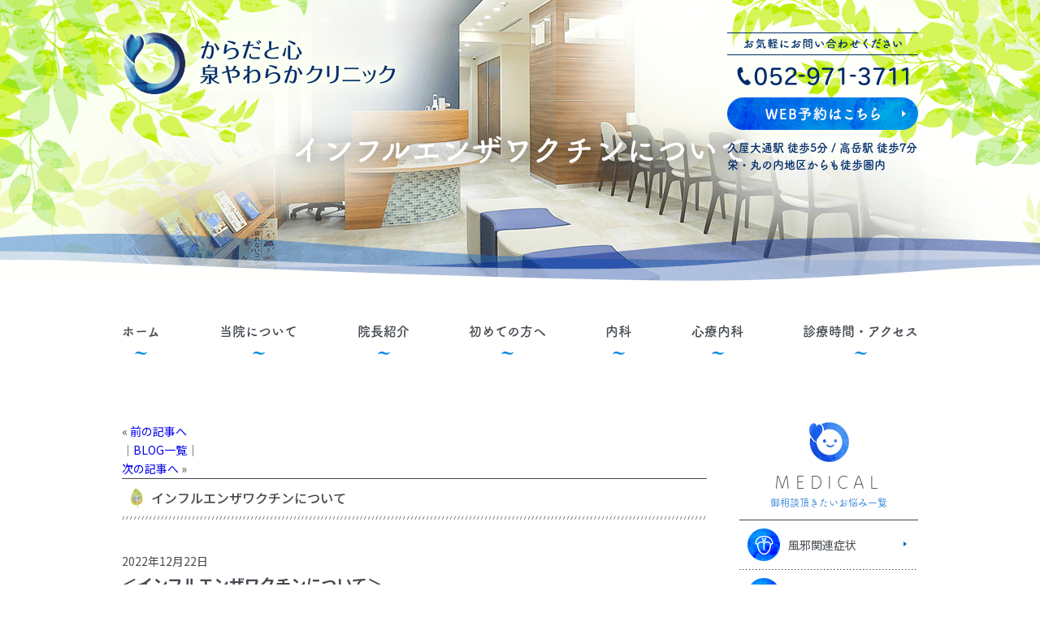

--- FILE ---
content_type: text/html; charset=UTF-8
request_url: https://yawaraka-clinic.com/2022/12/22/%E3%82%A4%E3%83%B3%E3%83%95%E3%83%AB%E3%82%A8%E3%83%B3%E3%82%B6%E3%83%AF%E3%82%AF%E3%83%81%E3%83%B3%E3%81%AB%E3%81%A4%E3%81%84%E3%81%A6-2/
body_size: 9964
content:
<!doctype html>
<html lang="ja">
<head>
<meta charset="UTF-8">
<meta name="viewport" content="width=1020">
<meta name="format-detection" content="telephone=no"/>
	
	<!-- ファビコン -->
<link rel="icon" href="https://yawaraka-clinic.com/wp-content/themes/pc/images/faavicon.ico">
<!-- スマホ用アイコン -->
<link rel="apple-touch-icon" sizes="180x180" href="https://yawaraka-clinic.com/wp-content/themes/pc/images/appple-touch-icon.png">
	

<script src="https://use.typekit.net/kdu2xbm.js"></script>
<script>try{Typekit.load({ async: true });}catch(e){}</script>
<link rel="stylesheet" type="text/css" href="https://yawaraka-clinic.com/wp-content/themes/pc/css/sanitize.css"/>
<link rel="stylesheet" type="text/css" href="https://yawaraka-clinic.com/wp-content/themes/pc/css/perfect-scrollbar.min.css"/>
<link rel="stylesheet" type="text/css" href="https://yawaraka-clinic.com/wp-content/themes/pc/css/vegas.min.css"/>
<link rel="stylesheet" type="text/css" href="https://yawaraka-clinic.com/wp-content/themes/pc/lower-style.css"/>
<link rel="stylesheet" type="text/css" href="https://yawaraka-clinic.com/wp-content/themes/pc/style.css"/>
<script src="//ajax.googleapis.com/ajax/libs/jquery/1.11.0/jquery.min.js"></script>
<script src="https://yawaraka-clinic.com/wp-content/themes/pc/js/imgLiquid-min.js"></script>
<script src="https://yawaraka-clinic.com/wp-content/themes/pc/js/vegas.min.js"></script>
<script src="https://use.fontawesome.com/0c5f90be58.js"></script>
<script src="https://yawaraka-clinic.com/wp-content/themes/pc/js/perfect-scrollbar.jquery.min.js"></script>
<script src="https://yawaraka-clinic.com/wp-content/themes/pc/js/script.js"></script>

		<!-- All in One SEO 4.9.3 - aioseo.com -->
		<title>インフルエンザワクチンについて | からだと心泉やわらかクリニック</title>
	<meta name="robots" content="max-image-preview:large" />
	<meta name="author" content="customer"/>
	<link rel="canonical" href="https://yawaraka-clinic.com/2022/12/22/%e3%82%a4%e3%83%b3%e3%83%95%e3%83%ab%e3%82%a8%e3%83%b3%e3%82%b6%e3%83%af%e3%82%af%e3%83%81%e3%83%b3%e3%81%ab%e3%81%a4%e3%81%84%e3%81%a6-2/" />
	<meta name="generator" content="All in One SEO (AIOSEO) 4.9.3" />
		<meta property="og:locale" content="ja_JP" />
		<meta property="og:site_name" content="からだと心泉やわらかクリニック | 内科なら名古屋市東区のからだと心泉やわらかクリニックへ" />
		<meta property="og:type" content="article" />
		<meta property="og:title" content="インフルエンザワクチンについて | からだと心泉やわらかクリニック" />
		<meta property="og:url" content="https://yawaraka-clinic.com/2022/12/22/%e3%82%a4%e3%83%b3%e3%83%95%e3%83%ab%e3%82%a8%e3%83%b3%e3%82%b6%e3%83%af%e3%82%af%e3%83%81%e3%83%b3%e3%81%ab%e3%81%a4%e3%81%84%e3%81%a6-2/" />
		<meta property="article:published_time" content="2022-12-22T07:40:04+00:00" />
		<meta property="article:modified_time" content="2022-12-22T07:40:04+00:00" />
		<meta name="twitter:card" content="summary" />
		<meta name="twitter:title" content="インフルエンザワクチンについて | からだと心泉やわらかクリニック" />
		<script type="application/ld+json" class="aioseo-schema">
			{"@context":"https:\/\/schema.org","@graph":[{"@type":"Article","@id":"https:\/\/yawaraka-clinic.com\/2022\/12\/22\/%e3%82%a4%e3%83%b3%e3%83%95%e3%83%ab%e3%82%a8%e3%83%b3%e3%82%b6%e3%83%af%e3%82%af%e3%83%81%e3%83%b3%e3%81%ab%e3%81%a4%e3%81%84%e3%81%a6-2\/#article","name":"\u30a4\u30f3\u30d5\u30eb\u30a8\u30f3\u30b6\u30ef\u30af\u30c1\u30f3\u306b\u3064\u3044\u3066 | \u304b\u3089\u3060\u3068\u5fc3\u6cc9\u3084\u308f\u3089\u304b\u30af\u30ea\u30cb\u30c3\u30af","headline":"\u30a4\u30f3\u30d5\u30eb\u30a8\u30f3\u30b6\u30ef\u30af\u30c1\u30f3\u306b\u3064\u3044\u3066","author":{"@id":"https:\/\/yawaraka-clinic.com\/author\/customer\/#author"},"publisher":{"@id":"https:\/\/yawaraka-clinic.com\/#organization"},"datePublished":"2022-12-22T16:40:04+09:00","dateModified":"2022-12-22T16:40:04+09:00","inLanguage":"ja","mainEntityOfPage":{"@id":"https:\/\/yawaraka-clinic.com\/2022\/12\/22\/%e3%82%a4%e3%83%b3%e3%83%95%e3%83%ab%e3%82%a8%e3%83%b3%e3%82%b6%e3%83%af%e3%82%af%e3%83%81%e3%83%b3%e3%81%ab%e3%81%a4%e3%81%84%e3%81%a6-2\/#webpage"},"isPartOf":{"@id":"https:\/\/yawaraka-clinic.com\/2022\/12\/22\/%e3%82%a4%e3%83%b3%e3%83%95%e3%83%ab%e3%82%a8%e3%83%b3%e3%82%b6%e3%83%af%e3%82%af%e3%83%81%e3%83%b3%e3%81%ab%e3%81%a4%e3%81%84%e3%81%a6-2\/#webpage"},"articleSection":"\u672a\u5206\u985e"},{"@type":"BreadcrumbList","@id":"https:\/\/yawaraka-clinic.com\/2022\/12\/22\/%e3%82%a4%e3%83%b3%e3%83%95%e3%83%ab%e3%82%a8%e3%83%b3%e3%82%b6%e3%83%af%e3%82%af%e3%83%81%e3%83%b3%e3%81%ab%e3%81%a4%e3%81%84%e3%81%a6-2\/#breadcrumblist","itemListElement":[{"@type":"ListItem","@id":"https:\/\/yawaraka-clinic.com#listItem","position":1,"name":"Home","item":"https:\/\/yawaraka-clinic.com","nextItem":{"@type":"ListItem","@id":"https:\/\/yawaraka-clinic.com\/category\/%e6%9c%aa%e5%88%86%e9%a1%9e\/#listItem","name":"\u672a\u5206\u985e"}},{"@type":"ListItem","@id":"https:\/\/yawaraka-clinic.com\/category\/%e6%9c%aa%e5%88%86%e9%a1%9e\/#listItem","position":2,"name":"\u672a\u5206\u985e","item":"https:\/\/yawaraka-clinic.com\/category\/%e6%9c%aa%e5%88%86%e9%a1%9e\/","nextItem":{"@type":"ListItem","@id":"https:\/\/yawaraka-clinic.com\/2022\/12\/22\/%e3%82%a4%e3%83%b3%e3%83%95%e3%83%ab%e3%82%a8%e3%83%b3%e3%82%b6%e3%83%af%e3%82%af%e3%83%81%e3%83%b3%e3%81%ab%e3%81%a4%e3%81%84%e3%81%a6-2\/#listItem","name":"\u30a4\u30f3\u30d5\u30eb\u30a8\u30f3\u30b6\u30ef\u30af\u30c1\u30f3\u306b\u3064\u3044\u3066"},"previousItem":{"@type":"ListItem","@id":"https:\/\/yawaraka-clinic.com#listItem","name":"Home"}},{"@type":"ListItem","@id":"https:\/\/yawaraka-clinic.com\/2022\/12\/22\/%e3%82%a4%e3%83%b3%e3%83%95%e3%83%ab%e3%82%a8%e3%83%b3%e3%82%b6%e3%83%af%e3%82%af%e3%83%81%e3%83%b3%e3%81%ab%e3%81%a4%e3%81%84%e3%81%a6-2\/#listItem","position":3,"name":"\u30a4\u30f3\u30d5\u30eb\u30a8\u30f3\u30b6\u30ef\u30af\u30c1\u30f3\u306b\u3064\u3044\u3066","previousItem":{"@type":"ListItem","@id":"https:\/\/yawaraka-clinic.com\/category\/%e6%9c%aa%e5%88%86%e9%a1%9e\/#listItem","name":"\u672a\u5206\u985e"}}]},{"@type":"Organization","@id":"https:\/\/yawaraka-clinic.com\/#organization","name":"\u304b\u3089\u3060\u3068\u5fc3\u6cc9\u3084\u308f\u3089\u304b\u30af\u30ea\u30cb\u30c3\u30af","description":"\u5185\u79d1\u306a\u3089\u540d\u53e4\u5c4b\u5e02\u6771\u533a\u306e\u304b\u3089\u3060\u3068\u5fc3\u6cc9\u3084\u308f\u3089\u304b\u30af\u30ea\u30cb\u30c3\u30af\u3078","url":"https:\/\/yawaraka-clinic.com\/"},{"@type":"Person","@id":"https:\/\/yawaraka-clinic.com\/author\/customer\/#author","url":"https:\/\/yawaraka-clinic.com\/author\/customer\/","name":"customer","image":{"@type":"ImageObject","@id":"https:\/\/yawaraka-clinic.com\/2022\/12\/22\/%e3%82%a4%e3%83%b3%e3%83%95%e3%83%ab%e3%82%a8%e3%83%b3%e3%82%b6%e3%83%af%e3%82%af%e3%83%81%e3%83%b3%e3%81%ab%e3%81%a4%e3%81%84%e3%81%a6-2\/#authorImage","url":"https:\/\/secure.gravatar.com\/avatar\/d6c06bc9cf7b87e3cb35cf98a7ca6b70?s=96&d=mm&r=g","width":96,"height":96,"caption":"customer"}},{"@type":"WebPage","@id":"https:\/\/yawaraka-clinic.com\/2022\/12\/22\/%e3%82%a4%e3%83%b3%e3%83%95%e3%83%ab%e3%82%a8%e3%83%b3%e3%82%b6%e3%83%af%e3%82%af%e3%83%81%e3%83%b3%e3%81%ab%e3%81%a4%e3%81%84%e3%81%a6-2\/#webpage","url":"https:\/\/yawaraka-clinic.com\/2022\/12\/22\/%e3%82%a4%e3%83%b3%e3%83%95%e3%83%ab%e3%82%a8%e3%83%b3%e3%82%b6%e3%83%af%e3%82%af%e3%83%81%e3%83%b3%e3%81%ab%e3%81%a4%e3%81%84%e3%81%a6-2\/","name":"\u30a4\u30f3\u30d5\u30eb\u30a8\u30f3\u30b6\u30ef\u30af\u30c1\u30f3\u306b\u3064\u3044\u3066 | \u304b\u3089\u3060\u3068\u5fc3\u6cc9\u3084\u308f\u3089\u304b\u30af\u30ea\u30cb\u30c3\u30af","inLanguage":"ja","isPartOf":{"@id":"https:\/\/yawaraka-clinic.com\/#website"},"breadcrumb":{"@id":"https:\/\/yawaraka-clinic.com\/2022\/12\/22\/%e3%82%a4%e3%83%b3%e3%83%95%e3%83%ab%e3%82%a8%e3%83%b3%e3%82%b6%e3%83%af%e3%82%af%e3%83%81%e3%83%b3%e3%81%ab%e3%81%a4%e3%81%84%e3%81%a6-2\/#breadcrumblist"},"author":{"@id":"https:\/\/yawaraka-clinic.com\/author\/customer\/#author"},"creator":{"@id":"https:\/\/yawaraka-clinic.com\/author\/customer\/#author"},"datePublished":"2022-12-22T16:40:04+09:00","dateModified":"2022-12-22T16:40:04+09:00"},{"@type":"WebSite","@id":"https:\/\/yawaraka-clinic.com\/#website","url":"https:\/\/yawaraka-clinic.com\/","name":"\u304b\u3089\u3060\u3068\u5fc3\u6cc9\u3084\u308f\u3089\u304b\u30af\u30ea\u30cb\u30c3\u30af","description":"\u5185\u79d1\u306a\u3089\u540d\u53e4\u5c4b\u5e02\u6771\u533a\u306e\u304b\u3089\u3060\u3068\u5fc3\u6cc9\u3084\u308f\u3089\u304b\u30af\u30ea\u30cb\u30c3\u30af\u3078","inLanguage":"ja","publisher":{"@id":"https:\/\/yawaraka-clinic.com\/#organization"}}]}
		</script>
		<!-- All in One SEO -->

<link rel="alternate" type="application/rss+xml" title="からだと心泉やわらかクリニック &raquo; インフルエンザワクチンについて のコメントのフィード" href="https://yawaraka-clinic.com/2022/12/22/%e3%82%a4%e3%83%b3%e3%83%95%e3%83%ab%e3%82%a8%e3%83%b3%e3%82%b6%e3%83%af%e3%82%af%e3%83%81%e3%83%b3%e3%81%ab%e3%81%a4%e3%81%84%e3%81%a6-2/feed/" />
<script type="text/javascript">
/* <![CDATA[ */
window._wpemojiSettings = {"baseUrl":"https:\/\/s.w.org\/images\/core\/emoji\/15.0.3\/72x72\/","ext":".png","svgUrl":"https:\/\/s.w.org\/images\/core\/emoji\/15.0.3\/svg\/","svgExt":".svg","source":{"concatemoji":"https:\/\/yawaraka-clinic.com\/wp-includes\/js\/wp-emoji-release.min.js?ver=6.6.4"}};
/*! This file is auto-generated */
!function(i,n){var o,s,e;function c(e){try{var t={supportTests:e,timestamp:(new Date).valueOf()};sessionStorage.setItem(o,JSON.stringify(t))}catch(e){}}function p(e,t,n){e.clearRect(0,0,e.canvas.width,e.canvas.height),e.fillText(t,0,0);var t=new Uint32Array(e.getImageData(0,0,e.canvas.width,e.canvas.height).data),r=(e.clearRect(0,0,e.canvas.width,e.canvas.height),e.fillText(n,0,0),new Uint32Array(e.getImageData(0,0,e.canvas.width,e.canvas.height).data));return t.every(function(e,t){return e===r[t]})}function u(e,t,n){switch(t){case"flag":return n(e,"\ud83c\udff3\ufe0f\u200d\u26a7\ufe0f","\ud83c\udff3\ufe0f\u200b\u26a7\ufe0f")?!1:!n(e,"\ud83c\uddfa\ud83c\uddf3","\ud83c\uddfa\u200b\ud83c\uddf3")&&!n(e,"\ud83c\udff4\udb40\udc67\udb40\udc62\udb40\udc65\udb40\udc6e\udb40\udc67\udb40\udc7f","\ud83c\udff4\u200b\udb40\udc67\u200b\udb40\udc62\u200b\udb40\udc65\u200b\udb40\udc6e\u200b\udb40\udc67\u200b\udb40\udc7f");case"emoji":return!n(e,"\ud83d\udc26\u200d\u2b1b","\ud83d\udc26\u200b\u2b1b")}return!1}function f(e,t,n){var r="undefined"!=typeof WorkerGlobalScope&&self instanceof WorkerGlobalScope?new OffscreenCanvas(300,150):i.createElement("canvas"),a=r.getContext("2d",{willReadFrequently:!0}),o=(a.textBaseline="top",a.font="600 32px Arial",{});return e.forEach(function(e){o[e]=t(a,e,n)}),o}function t(e){var t=i.createElement("script");t.src=e,t.defer=!0,i.head.appendChild(t)}"undefined"!=typeof Promise&&(o="wpEmojiSettingsSupports",s=["flag","emoji"],n.supports={everything:!0,everythingExceptFlag:!0},e=new Promise(function(e){i.addEventListener("DOMContentLoaded",e,{once:!0})}),new Promise(function(t){var n=function(){try{var e=JSON.parse(sessionStorage.getItem(o));if("object"==typeof e&&"number"==typeof e.timestamp&&(new Date).valueOf()<e.timestamp+604800&&"object"==typeof e.supportTests)return e.supportTests}catch(e){}return null}();if(!n){if("undefined"!=typeof Worker&&"undefined"!=typeof OffscreenCanvas&&"undefined"!=typeof URL&&URL.createObjectURL&&"undefined"!=typeof Blob)try{var e="postMessage("+f.toString()+"("+[JSON.stringify(s),u.toString(),p.toString()].join(",")+"));",r=new Blob([e],{type:"text/javascript"}),a=new Worker(URL.createObjectURL(r),{name:"wpTestEmojiSupports"});return void(a.onmessage=function(e){c(n=e.data),a.terminate(),t(n)})}catch(e){}c(n=f(s,u,p))}t(n)}).then(function(e){for(var t in e)n.supports[t]=e[t],n.supports.everything=n.supports.everything&&n.supports[t],"flag"!==t&&(n.supports.everythingExceptFlag=n.supports.everythingExceptFlag&&n.supports[t]);n.supports.everythingExceptFlag=n.supports.everythingExceptFlag&&!n.supports.flag,n.DOMReady=!1,n.readyCallback=function(){n.DOMReady=!0}}).then(function(){return e}).then(function(){var e;n.supports.everything||(n.readyCallback(),(e=n.source||{}).concatemoji?t(e.concatemoji):e.wpemoji&&e.twemoji&&(t(e.twemoji),t(e.wpemoji)))}))}((window,document),window._wpemojiSettings);
/* ]]> */
</script>
<style id='wp-emoji-styles-inline-css' type='text/css'>

	img.wp-smiley, img.emoji {
		display: inline !important;
		border: none !important;
		box-shadow: none !important;
		height: 1em !important;
		width: 1em !important;
		margin: 0 0.07em !important;
		vertical-align: -0.1em !important;
		background: none !important;
		padding: 0 !important;
	}
</style>
<link rel='stylesheet' id='wp-block-library-css' href='https://yawaraka-clinic.com/wp-includes/css/dist/block-library/style.min.css?ver=6.6.4' type='text/css' media='all' />
<link rel='stylesheet' id='aioseo/css/src/vue/standalone/blocks/table-of-contents/global.scss-css' href='https://yawaraka-clinic.com/wp-content/plugins/all-in-one-seo-pack/dist/Lite/assets/css/table-of-contents/global.e90f6d47.css?ver=4.9.3' type='text/css' media='all' />
<style id='classic-theme-styles-inline-css' type='text/css'>
/*! This file is auto-generated */
.wp-block-button__link{color:#fff;background-color:#32373c;border-radius:9999px;box-shadow:none;text-decoration:none;padding:calc(.667em + 2px) calc(1.333em + 2px);font-size:1.125em}.wp-block-file__button{background:#32373c;color:#fff;text-decoration:none}
</style>
<style id='global-styles-inline-css' type='text/css'>
:root{--wp--preset--aspect-ratio--square: 1;--wp--preset--aspect-ratio--4-3: 4/3;--wp--preset--aspect-ratio--3-4: 3/4;--wp--preset--aspect-ratio--3-2: 3/2;--wp--preset--aspect-ratio--2-3: 2/3;--wp--preset--aspect-ratio--16-9: 16/9;--wp--preset--aspect-ratio--9-16: 9/16;--wp--preset--color--black: #000000;--wp--preset--color--cyan-bluish-gray: #abb8c3;--wp--preset--color--white: #ffffff;--wp--preset--color--pale-pink: #f78da7;--wp--preset--color--vivid-red: #cf2e2e;--wp--preset--color--luminous-vivid-orange: #ff6900;--wp--preset--color--luminous-vivid-amber: #fcb900;--wp--preset--color--light-green-cyan: #7bdcb5;--wp--preset--color--vivid-green-cyan: #00d084;--wp--preset--color--pale-cyan-blue: #8ed1fc;--wp--preset--color--vivid-cyan-blue: #0693e3;--wp--preset--color--vivid-purple: #9b51e0;--wp--preset--gradient--vivid-cyan-blue-to-vivid-purple: linear-gradient(135deg,rgba(6,147,227,1) 0%,rgb(155,81,224) 100%);--wp--preset--gradient--light-green-cyan-to-vivid-green-cyan: linear-gradient(135deg,rgb(122,220,180) 0%,rgb(0,208,130) 100%);--wp--preset--gradient--luminous-vivid-amber-to-luminous-vivid-orange: linear-gradient(135deg,rgba(252,185,0,1) 0%,rgba(255,105,0,1) 100%);--wp--preset--gradient--luminous-vivid-orange-to-vivid-red: linear-gradient(135deg,rgba(255,105,0,1) 0%,rgb(207,46,46) 100%);--wp--preset--gradient--very-light-gray-to-cyan-bluish-gray: linear-gradient(135deg,rgb(238,238,238) 0%,rgb(169,184,195) 100%);--wp--preset--gradient--cool-to-warm-spectrum: linear-gradient(135deg,rgb(74,234,220) 0%,rgb(151,120,209) 20%,rgb(207,42,186) 40%,rgb(238,44,130) 60%,rgb(251,105,98) 80%,rgb(254,248,76) 100%);--wp--preset--gradient--blush-light-purple: linear-gradient(135deg,rgb(255,206,236) 0%,rgb(152,150,240) 100%);--wp--preset--gradient--blush-bordeaux: linear-gradient(135deg,rgb(254,205,165) 0%,rgb(254,45,45) 50%,rgb(107,0,62) 100%);--wp--preset--gradient--luminous-dusk: linear-gradient(135deg,rgb(255,203,112) 0%,rgb(199,81,192) 50%,rgb(65,88,208) 100%);--wp--preset--gradient--pale-ocean: linear-gradient(135deg,rgb(255,245,203) 0%,rgb(182,227,212) 50%,rgb(51,167,181) 100%);--wp--preset--gradient--electric-grass: linear-gradient(135deg,rgb(202,248,128) 0%,rgb(113,206,126) 100%);--wp--preset--gradient--midnight: linear-gradient(135deg,rgb(2,3,129) 0%,rgb(40,116,252) 100%);--wp--preset--font-size--small: 13px;--wp--preset--font-size--medium: 20px;--wp--preset--font-size--large: 36px;--wp--preset--font-size--x-large: 42px;--wp--preset--spacing--20: 0.44rem;--wp--preset--spacing--30: 0.67rem;--wp--preset--spacing--40: 1rem;--wp--preset--spacing--50: 1.5rem;--wp--preset--spacing--60: 2.25rem;--wp--preset--spacing--70: 3.38rem;--wp--preset--spacing--80: 5.06rem;--wp--preset--shadow--natural: 6px 6px 9px rgba(0, 0, 0, 0.2);--wp--preset--shadow--deep: 12px 12px 50px rgba(0, 0, 0, 0.4);--wp--preset--shadow--sharp: 6px 6px 0px rgba(0, 0, 0, 0.2);--wp--preset--shadow--outlined: 6px 6px 0px -3px rgba(255, 255, 255, 1), 6px 6px rgba(0, 0, 0, 1);--wp--preset--shadow--crisp: 6px 6px 0px rgba(0, 0, 0, 1);}:where(.is-layout-flex){gap: 0.5em;}:where(.is-layout-grid){gap: 0.5em;}body .is-layout-flex{display: flex;}.is-layout-flex{flex-wrap: wrap;align-items: center;}.is-layout-flex > :is(*, div){margin: 0;}body .is-layout-grid{display: grid;}.is-layout-grid > :is(*, div){margin: 0;}:where(.wp-block-columns.is-layout-flex){gap: 2em;}:where(.wp-block-columns.is-layout-grid){gap: 2em;}:where(.wp-block-post-template.is-layout-flex){gap: 1.25em;}:where(.wp-block-post-template.is-layout-grid){gap: 1.25em;}.has-black-color{color: var(--wp--preset--color--black) !important;}.has-cyan-bluish-gray-color{color: var(--wp--preset--color--cyan-bluish-gray) !important;}.has-white-color{color: var(--wp--preset--color--white) !important;}.has-pale-pink-color{color: var(--wp--preset--color--pale-pink) !important;}.has-vivid-red-color{color: var(--wp--preset--color--vivid-red) !important;}.has-luminous-vivid-orange-color{color: var(--wp--preset--color--luminous-vivid-orange) !important;}.has-luminous-vivid-amber-color{color: var(--wp--preset--color--luminous-vivid-amber) !important;}.has-light-green-cyan-color{color: var(--wp--preset--color--light-green-cyan) !important;}.has-vivid-green-cyan-color{color: var(--wp--preset--color--vivid-green-cyan) !important;}.has-pale-cyan-blue-color{color: var(--wp--preset--color--pale-cyan-blue) !important;}.has-vivid-cyan-blue-color{color: var(--wp--preset--color--vivid-cyan-blue) !important;}.has-vivid-purple-color{color: var(--wp--preset--color--vivid-purple) !important;}.has-black-background-color{background-color: var(--wp--preset--color--black) !important;}.has-cyan-bluish-gray-background-color{background-color: var(--wp--preset--color--cyan-bluish-gray) !important;}.has-white-background-color{background-color: var(--wp--preset--color--white) !important;}.has-pale-pink-background-color{background-color: var(--wp--preset--color--pale-pink) !important;}.has-vivid-red-background-color{background-color: var(--wp--preset--color--vivid-red) !important;}.has-luminous-vivid-orange-background-color{background-color: var(--wp--preset--color--luminous-vivid-orange) !important;}.has-luminous-vivid-amber-background-color{background-color: var(--wp--preset--color--luminous-vivid-amber) !important;}.has-light-green-cyan-background-color{background-color: var(--wp--preset--color--light-green-cyan) !important;}.has-vivid-green-cyan-background-color{background-color: var(--wp--preset--color--vivid-green-cyan) !important;}.has-pale-cyan-blue-background-color{background-color: var(--wp--preset--color--pale-cyan-blue) !important;}.has-vivid-cyan-blue-background-color{background-color: var(--wp--preset--color--vivid-cyan-blue) !important;}.has-vivid-purple-background-color{background-color: var(--wp--preset--color--vivid-purple) !important;}.has-black-border-color{border-color: var(--wp--preset--color--black) !important;}.has-cyan-bluish-gray-border-color{border-color: var(--wp--preset--color--cyan-bluish-gray) !important;}.has-white-border-color{border-color: var(--wp--preset--color--white) !important;}.has-pale-pink-border-color{border-color: var(--wp--preset--color--pale-pink) !important;}.has-vivid-red-border-color{border-color: var(--wp--preset--color--vivid-red) !important;}.has-luminous-vivid-orange-border-color{border-color: var(--wp--preset--color--luminous-vivid-orange) !important;}.has-luminous-vivid-amber-border-color{border-color: var(--wp--preset--color--luminous-vivid-amber) !important;}.has-light-green-cyan-border-color{border-color: var(--wp--preset--color--light-green-cyan) !important;}.has-vivid-green-cyan-border-color{border-color: var(--wp--preset--color--vivid-green-cyan) !important;}.has-pale-cyan-blue-border-color{border-color: var(--wp--preset--color--pale-cyan-blue) !important;}.has-vivid-cyan-blue-border-color{border-color: var(--wp--preset--color--vivid-cyan-blue) !important;}.has-vivid-purple-border-color{border-color: var(--wp--preset--color--vivid-purple) !important;}.has-vivid-cyan-blue-to-vivid-purple-gradient-background{background: var(--wp--preset--gradient--vivid-cyan-blue-to-vivid-purple) !important;}.has-light-green-cyan-to-vivid-green-cyan-gradient-background{background: var(--wp--preset--gradient--light-green-cyan-to-vivid-green-cyan) !important;}.has-luminous-vivid-amber-to-luminous-vivid-orange-gradient-background{background: var(--wp--preset--gradient--luminous-vivid-amber-to-luminous-vivid-orange) !important;}.has-luminous-vivid-orange-to-vivid-red-gradient-background{background: var(--wp--preset--gradient--luminous-vivid-orange-to-vivid-red) !important;}.has-very-light-gray-to-cyan-bluish-gray-gradient-background{background: var(--wp--preset--gradient--very-light-gray-to-cyan-bluish-gray) !important;}.has-cool-to-warm-spectrum-gradient-background{background: var(--wp--preset--gradient--cool-to-warm-spectrum) !important;}.has-blush-light-purple-gradient-background{background: var(--wp--preset--gradient--blush-light-purple) !important;}.has-blush-bordeaux-gradient-background{background: var(--wp--preset--gradient--blush-bordeaux) !important;}.has-luminous-dusk-gradient-background{background: var(--wp--preset--gradient--luminous-dusk) !important;}.has-pale-ocean-gradient-background{background: var(--wp--preset--gradient--pale-ocean) !important;}.has-electric-grass-gradient-background{background: var(--wp--preset--gradient--electric-grass) !important;}.has-midnight-gradient-background{background: var(--wp--preset--gradient--midnight) !important;}.has-small-font-size{font-size: var(--wp--preset--font-size--small) !important;}.has-medium-font-size{font-size: var(--wp--preset--font-size--medium) !important;}.has-large-font-size{font-size: var(--wp--preset--font-size--large) !important;}.has-x-large-font-size{font-size: var(--wp--preset--font-size--x-large) !important;}
:where(.wp-block-post-template.is-layout-flex){gap: 1.25em;}:where(.wp-block-post-template.is-layout-grid){gap: 1.25em;}
:where(.wp-block-columns.is-layout-flex){gap: 2em;}:where(.wp-block-columns.is-layout-grid){gap: 2em;}
:root :where(.wp-block-pullquote){font-size: 1.5em;line-height: 1.6;}
</style>
<link rel='stylesheet' id='contact-form-7-css' href='https://yawaraka-clinic.com/wp-content/plugins/contact-form-7/includes/css/styles.css?ver=6.0.6' type='text/css' media='all' />
<link rel='stylesheet' id='wp-pagenavi-css' href='https://yawaraka-clinic.com/wp-content/plugins/wp-pagenavi/pagenavi-css.css?ver=2.70' type='text/css' media='all' />
<link rel="https://api.w.org/" href="https://yawaraka-clinic.com/wp-json/" /><link rel="alternate" title="JSON" type="application/json" href="https://yawaraka-clinic.com/wp-json/wp/v2/posts/344" /><link rel="EditURI" type="application/rsd+xml" title="RSD" href="https://yawaraka-clinic.com/xmlrpc.php?rsd" />
<link rel='shortlink' href='https://yawaraka-clinic.com/?p=344' />
<link rel="alternate" title="oEmbed (JSON)" type="application/json+oembed" href="https://yawaraka-clinic.com/wp-json/oembed/1.0/embed?url=https%3A%2F%2Fyawaraka-clinic.com%2F2022%2F12%2F22%2F%25e3%2582%25a4%25e3%2583%25b3%25e3%2583%2595%25e3%2583%25ab%25e3%2582%25a8%25e3%2583%25b3%25e3%2582%25b6%25e3%2583%25af%25e3%2582%25af%25e3%2583%2581%25e3%2583%25b3%25e3%2581%25ab%25e3%2581%25a4%25e3%2581%2584%25e3%2581%25a6-2%2F" />
<link rel="alternate" title="oEmbed (XML)" type="text/xml+oembed" href="https://yawaraka-clinic.com/wp-json/oembed/1.0/embed?url=https%3A%2F%2Fyawaraka-clinic.com%2F2022%2F12%2F22%2F%25e3%2582%25a4%25e3%2583%25b3%25e3%2583%2595%25e3%2583%25ab%25e3%2582%25a8%25e3%2583%25b3%25e3%2582%25b6%25e3%2583%25af%25e3%2582%25af%25e3%2583%2581%25e3%2583%25b3%25e3%2581%25ab%25e3%2581%25a4%25e3%2581%2584%25e3%2581%25a6-2%2F&#038;format=xml" />
	
		<!-- Google Tag Manager -->
<script>(function(w,d,s,l,i){w[l]=w[l]||[];w[l].push({'gtm.start':
new Date().getTime(),event:'gtm.js'});var f=d.getElementsByTagName(s)[0],
j=d.createElement(s),dl=l!='dataLayer'?'&l='+l:'';j.async=true;j.src=
'https://www.googletagmanager.com/gtm.js?id='+i+dl;f.parentNode.insertBefore(j,f);
})(window,document,'script','dataLayer','GTM-KLL5BZG');</script>
<!-- End Google Tag Manager -->
	
	<meta name="google-site-verification" content="dp43LYZ2rIRDAPhdovO5TlQxYDACM9U_Pjlf_cYhnhE" />
</head>
	
	
<body data-rsssl=1 >
<div id="wrap" class="%e3%82%a4%e3%83%b3%e3%83%95%e3%83%ab%e3%82%a8%e3%83%b3%e3%82%b6%e3%83%af%e3%82%af%e3%83%81%e3%83%b3%e3%81%ab%e3%81%a4%e3%81%84%e3%81%a6-2">
	<header>
		<div class="inner">
			<h1><a href="https://yawaraka-clinic.com"><img src="https://yawaraka-clinic.com/wp-content/themes/pc/images/common/logo_head.png" alt=""></a></h1>
			<div class="contact_head">
				<div class="tel_head"><img src="https://yawaraka-clinic.com/wp-content/themes/pc/images/common/tel_head.png" alt="052-971-3711"></div>
				<div class="btn_head"><a class="rezerv" href="http://yawaraka.mdja.jp/" Onclick="gtag('event', 'select_content', { 'event_category': 'rezerv', 'event_action': 'click'});" target="_blank"><img src="https://yawaraka-clinic.com/wp-content/themes/pc/images/common/btn_head.png" alt="WEB予約はこちら"></a></div>
				<p class="txt_head maru">久屋大通駅 徒歩5分 / 高岳駅 徒歩7分<br>
				栄・丸の内地区からも徒歩圏内</p>
			</div>
		</div>
		<div class="fix">
			<div class="fix_insta"><a href="https://www.instagram.com/yawaraka_clinic/" target="_blank"><img src="https://yawaraka-clinic.com/wp-content/themes/pc/images/index/fix_insta.png" alt="インスタグラム"></a></div>
		</div>
	</header>
		<div class="main_low">
		<h2 class="maru">インフルエンザワクチンについて</h2>
	</div>
		<nav class="gnav">
		<div class="inner maru">
						<ul>
				<li><a href="https://yawaraka-clinic.com/">ホーム</a></li>
				<li><a href="https://yawaraka-clinic.com/about/">当院について</a></li>
				<li><a href="https://yawaraka-clinic.com/doctor/">院長紹介</a></li>
				<li><a href="https://yawaraka-clinic.com/first/">初めての方へ</a></li>
				<li><a href="https://yawaraka-clinic.com/internal/">内科</a></li>
				<li><a href="https://yawaraka-clinic.com/psychosomatic/">心療内科</a></li>
				<li><a href="https://yawaraka-clinic.com/access/">診療時間・アクセス</a></li>
			</ul>
		</div>
	</nav><div id="content" class="content_low">
<div class="inner clearfix">
	<div class="page_main">
		<div class="post_main">
						<ul class="navigation">
				<li class="navileft">« <a href="https://yawaraka-clinic.com/2022/10/03/%e3%82%a4%e3%83%b3%e3%83%95%e3%83%ab%e3%82%a8%e3%83%b3%e3%82%b6%e3%83%af%e3%82%af%e3%83%81%e3%83%b3%e3%81%ab%e3%81%a4%e3%81%84%e3%81%a6/" rel="prev">前の記事へ</a></li>
				<li class="navitop">│<a href="https://yawaraka-clinic.com/blog/archive/">BLOG一覧</a>│</li>
				<li class="naviright"><a href="https://yawaraka-clinic.com/2023/10/10/%e3%82%a4%e3%83%b3%e3%83%95%e3%83%ab%e3%82%a8%e3%83%b3%e3%82%b6%e4%ba%88%e9%98%b2%e6%8e%a5%e7%a8%ae%e3%81%ab%e3%81%a4%e3%81%84%e3%81%a6-2/" rel="next">次の記事へ</a> »</li>
			</ul>
			<section class="single_post">
				<h3>インフルエンザワクチンについて</h3>
				<span class="date_single">2022年12月22日</span>
				<div class="post_content"><p><strong><span style="font-size: 14pt;">＜インフルエンザワクチンについて＞</span></strong></p>
<p>今年度の受付は終了致しました。</p></div>
			</section>
			<ul class="navigation">
				<li class="navileft">« <a href="https://yawaraka-clinic.com/2022/10/03/%e3%82%a4%e3%83%b3%e3%83%95%e3%83%ab%e3%82%a8%e3%83%b3%e3%82%b6%e3%83%af%e3%82%af%e3%83%81%e3%83%b3%e3%81%ab%e3%81%a4%e3%81%84%e3%81%a6/" rel="prev">前の記事へ</a></li>
				<li class="navitop">│<a href="https://yawaraka-clinic.com/blog/archive/">BLOG一覧</a>│</li>
				<li class="naviright"><a href="https://yawaraka-clinic.com/2023/10/10/%e3%82%a4%e3%83%b3%e3%83%95%e3%83%ab%e3%82%a8%e3%83%b3%e3%82%b6%e4%ba%88%e9%98%b2%e6%8e%a5%e7%a8%ae%e3%81%ab%e3%81%a4%e3%81%84%e3%81%a6-2/" rel="next">次の記事へ</a> »</li>
			</ul>
								</div>
		<div id="sidebar">
	<h4>月別カレンダー</h4>
	<table id="wp-calendar" class="wp-calendar-table">
	<caption>2022年12月</caption>
	<thead>
	<tr>
		<th scope="col" title="月曜日">月</th>
		<th scope="col" title="火曜日">火</th>
		<th scope="col" title="水曜日">水</th>
		<th scope="col" title="木曜日">木</th>
		<th scope="col" title="金曜日">金</th>
		<th scope="col" title="土曜日">土</th>
		<th scope="col" title="日曜日">日</th>
	</tr>
	</thead>
	<tbody>
	<tr>
		<td colspan="3" class="pad">&nbsp;</td><td>1</td><td>2</td><td>3</td><td>4</td>
	</tr>
	<tr>
		<td>5</td><td>6</td><td>7</td><td>8</td><td>9</td><td>10</td><td>11</td>
	</tr>
	<tr>
		<td>12</td><td>13</td><td>14</td><td>15</td><td>16</td><td>17</td><td>18</td>
	</tr>
	<tr>
		<td>19</td><td>20</td><td>21</td><td><a href="https://yawaraka-clinic.com/2022/12/22/" aria-label="2022年12月22日 に投稿を公開">22</a></td><td>23</td><td>24</td><td>25</td>
	</tr>
	<tr>
		<td>26</td><td>27</td><td>28</td><td>29</td><td>30</td><td>31</td>
		<td class="pad" colspan="1">&nbsp;</td>
	</tr>
	</tbody>
	</table><nav aria-label="前と次の月" class="wp-calendar-nav">
		<span class="wp-calendar-nav-prev"><a href="https://yawaraka-clinic.com/2022/10/">&laquo; 10月</a></span>
		<span class="pad">&nbsp;</span>
		<span class="wp-calendar-nav-next"><a href="https://yawaraka-clinic.com/2023/10/">10月 &raquo;</a></span>
	</nav>	<h4>最近の記事</h4>
	<ul>
			<li><a href="https://yawaraka-clinic.com/2025/12/29/%e5%b9%b4%e6%9c%ab%e5%b9%b4%e5%a7%8b%e3%81%ae%e8%a8%ba%e7%99%82%e3%81%ab%e3%81%a4%e3%81%84%e3%81%a6/">
	年末年始の診療について	</a></li>
		<li><a href="https://yawaraka-clinic.com/2024/09/27/%e3%82%a4%e3%83%b3%e3%83%95%e3%83%ab%e3%82%a8%e3%83%b3%e3%82%b6%e4%ba%88%e9%98%b2%e6%8e%a5%e7%a8%ae%e3%81%ab%e3%81%a4%e3%81%84%e3%81%a6-3/">
	インフルエンザ予防接種に…	</a></li>
		<li><a href="https://yawaraka-clinic.com/2024/09/27/%e3%82%a4%e3%83%b3%e3%83%95%e3%83%ab%e3%82%a8%e3%83%b3%e3%82%b6%e4%ba%88%e9%98%b2%e6%8e%a5%e7%a8%ae%e3%81%ab%e3%81%a4%e3%81%84%e3%81%a6/">
	インフルエンザ予防接種に…	</a></li>
		<li><a href="https://yawaraka-clinic.com/2024/03/02/3%e6%9c%882%e6%97%a5%e3%81%ae%e8%a8%ba%e7%99%82%e6%99%82%e9%96%93%e3%81%ab%e3%81%a4%e3%81%84%e3%81%a6/">
	3月2日の診療時間につい…	</a></li>
		<li><a href="https://yawaraka-clinic.com/2023/10/10/%e3%82%a4%e3%83%b3%e3%83%95%e3%83%ab%e3%82%a8%e3%83%b3%e3%82%b6%e4%ba%88%e9%98%b2%e6%8e%a5%e7%a8%ae%e3%81%ab%e3%81%a4%e3%81%84%e3%81%a6-2/">
	インフルエンザ予防接種に…	</a></li>
		<li><a href="https://yawaraka-clinic.com/2022/12/22/%e3%82%a4%e3%83%b3%e3%83%95%e3%83%ab%e3%82%a8%e3%83%b3%e3%82%b6%e3%83%af%e3%82%af%e3%83%81%e3%83%b3%e3%81%ab%e3%81%a4%e3%81%84%e3%81%a6-2/">
	インフルエンザワクチンに…	</a></li>
		<li><a href="https://yawaraka-clinic.com/2022/10/03/%e3%82%a4%e3%83%b3%e3%83%95%e3%83%ab%e3%82%a8%e3%83%b3%e3%82%b6%e3%83%af%e3%82%af%e3%83%81%e3%83%b3%e3%81%ab%e3%81%a4%e3%81%84%e3%81%a6/">
	インフルエンザワクチンに…	</a></li>
		<li><a href="https://yawaraka-clinic.com/2018/05/25/%e7%9d%a1%e7%9c%a0%e6%99%82%e7%84%a1%e5%91%bc%e5%90%b8%e7%97%87%e5%80%99%e7%be%a4/">
	睡眠時無呼吸症候群	</a></li>
		<li><a href="https://yawaraka-clinic.com/2018/05/07/%e8%87%aa%e5%be%8b%e7%a5%9e%e7%b5%8c%e5%a4%b1%e8%aa%bf%e7%97%87/">
	自律神経失調症	</a></li>
		<li><a href="https://yawaraka-clinic.com/2018/05/07/%e4%b8%8d%e5%ae%9a%e6%84%81%e8%a8%b4%e7%97%87/">
	不定愁訴症	</a></li>
		</ul>
	<h4>月別アーカイブ</h4>
	<ul>
		<li><a href='https://yawaraka-clinic.com/2025/12/'>2025年12月 (1)</a></li>
	<li><a href='https://yawaraka-clinic.com/2024/09/'>2024年9月 (2)</a></li>
	<li><a href='https://yawaraka-clinic.com/2024/03/'>2024年3月 (1)</a></li>
	<li><a href='https://yawaraka-clinic.com/2023/10/'>2023年10月 (1)</a></li>
	<li><a href='https://yawaraka-clinic.com/2022/12/'>2022年12月 (1)</a></li>
	<li><a href='https://yawaraka-clinic.com/2022/10/'>2022年10月 (1)</a></li>
	<li><a href='https://yawaraka-clinic.com/2018/05/'>2018年5月 (52)</a></li>
	</ul>
</div>
	</div><!-- / .page_main -->
	<div class="side_page">
	<h4>
		<i><img src="https://yawaraka-clinic.com/wp-content/themes/pc/images/page/logo_side.png" alt="やわらちゃん"></i>
		<span class="speak">MEDICAL</span>
		<small class="maru">御相談頂きたいお悩み一覧</small>
	</h4>
	<ul class="side_medical">
		<li><a href="https://yawaraka-clinic.com/treatment#treatment01">風邪関連症状</a></li>
		<li><a href="https://yawaraka-clinic.com/treatment#treatment02">頭の病気</a></li>
		<li><a href="https://yawaraka-clinic.com/treatment#treatment06">呼吸器・循環器系</a></li>
		<li><a href="https://yawaraka-clinic.com/treatment#treatment04">消化器系</a></li>
<!-- 		<li><a href="https://yawaraka-clinic.com/treatment#treatment05">泌尿器系</a></li> -->
		<li><a href="https://yawaraka-clinic.com/treatment#treatment03">痛みについて</a></li>
		<li><a href="https://yawaraka-clinic.com/treatment#treatment07">全身的なもの</a></li>
		<li><a href="https://yawaraka-clinic.com/other/">その他の状態・病気</a></li>
	</ul>
	<ul class="side_bnr">
		<li><a href="https://yawaraka-clinic.com/total/"><img src="https://yawaraka-clinic.com/wp-content/themes/pc/images/page/bnr_side01.png" alt="当院の目指す総合診療"></a></li>
		<!-- <li><a href="https://yawaraka-clinic.com/recruit/"><img src="https://yawaraka-clinic.com/wp-content/themes/pc/images/page/bnr_side02.png" alt="採用情報"></a></li> -->
	</ul>
</div></div>
</div>
	<footer>
		<div class="page_top"><a href="#wrap"><img src="https://yawaraka-clinic.com/wp-content/themes/pc/images/common/page_top.png" alt="ページの先頭へ"></a></div>
		<div class="foot_main">
			<div class="inner">
				<div class="row_foot">
					<div class="col_foot01">
						<div class="logo_foot"><img src="https://yawaraka-clinic.com/wp-content/themes/pc/images/common/logo_foot.png" alt="からだと心 泉やわらかクリニック"></div>
						<p>〈所在地〉名古屋市東区泉1-10-23　パムスガーデン2F</p>
						<ul>
							<li><img src="https://yawaraka-clinic.com/wp-content/themes/pc/images/common/tel_foot.png" alt="052-971-3711"></li>
							<li><a class="rezerv" href="http://yawaraka.mdja.jp/" Onclick="gtag('event', 'select_content', { 'event_category': 'rezerv', 'event_action': 'click'});" target="_blank"><img src="https://yawaraka-clinic.com/wp-content/themes/pc/images/common/btn_foot.png" alt="WEB予約"></a></li>
						</ul>
					</div>
					<div class="col_foot02">
						<img src="https://yawaraka-clinic.com/wp-content/themes/pc/images/common/tbl_foot.png" alt="診療時間テーブル">
						<p>▲土曜日9:00〜14:00　※休診日：水曜・日曜・祝日</p>
					</div>
				</div>
			</div>
		</div>
		<div id="map"><iframe src="https://www.google.com/maps/embed?pb=!1m18!1m12!1m3!1d3261.234546375499!2d136.90869063848177!3d35.175706265946474!2m3!1f0!2f0!3f0!3m2!1i1024!2i768!4f13.1!3m3!1m2!1s0x6003712833e7f939%3A0x97c76e26a56537cf!2z44GL44KJ44Gg44Go5b-DIOazieOChOOCj-OCieOBi-OCr-ODquODi-ODg-OCrw!5e0!3m2!1sja!2sjp!4v1524021618108" width="600" height="450" frameborder="0" style="border:0" allowfullscreen></iframe></div>
		<div class="copyright"><small>&copy; 2018 yawaraka-clinic.com</small></div>
	</footer>
</div><!-- / #wrap -->
<script type="text/javascript" src="https://yawaraka-clinic.com/wp-includes/js/dist/hooks.min.js?ver=2810c76e705dd1a53b18" id="wp-hooks-js"></script>
<script type="text/javascript" src="https://yawaraka-clinic.com/wp-includes/js/dist/i18n.min.js?ver=5e580eb46a90c2b997e6" id="wp-i18n-js"></script>
<script type="text/javascript" id="wp-i18n-js-after">
/* <![CDATA[ */
wp.i18n.setLocaleData( { 'text direction\u0004ltr': [ 'ltr' ] } );
/* ]]> */
</script>
<script type="text/javascript" src="https://yawaraka-clinic.com/wp-content/plugins/contact-form-7/includes/swv/js/index.js?ver=6.0.6" id="swv-js"></script>
<script type="text/javascript" id="contact-form-7-js-translations">
/* <![CDATA[ */
( function( domain, translations ) {
	var localeData = translations.locale_data[ domain ] || translations.locale_data.messages;
	localeData[""].domain = domain;
	wp.i18n.setLocaleData( localeData, domain );
} )( "contact-form-7", {"translation-revision-date":"2025-04-11 06:42:50+0000","generator":"GlotPress\/4.0.1","domain":"messages","locale_data":{"messages":{"":{"domain":"messages","plural-forms":"nplurals=1; plural=0;","lang":"ja_JP"},"This contact form is placed in the wrong place.":["\u3053\u306e\u30b3\u30f3\u30bf\u30af\u30c8\u30d5\u30a9\u30fc\u30e0\u306f\u9593\u9055\u3063\u305f\u4f4d\u7f6e\u306b\u7f6e\u304b\u308c\u3066\u3044\u307e\u3059\u3002"],"Error:":["\u30a8\u30e9\u30fc:"]}},"comment":{"reference":"includes\/js\/index.js"}} );
/* ]]> */
</script>
<script type="text/javascript" id="contact-form-7-js-before">
/* <![CDATA[ */
var wpcf7 = {
    "api": {
        "root": "https:\/\/yawaraka-clinic.com\/wp-json\/",
        "namespace": "contact-form-7\/v1"
    }
};
/* ]]> */
</script>
<script type="text/javascript" src="https://yawaraka-clinic.com/wp-content/plugins/contact-form-7/includes/js/index.js?ver=6.0.6" id="contact-form-7-js"></script>
<script type="text/javascript" src="https://www.google.com/recaptcha/api.js?render=6LdGZu8UAAAAANSNP3mjbmpLWWOfDeOcH-n8nYvo&amp;ver=3.0" id="google-recaptcha-js"></script>
<script type="text/javascript" src="https://yawaraka-clinic.com/wp-includes/js/dist/vendor/wp-polyfill.min.js?ver=3.15.0" id="wp-polyfill-js"></script>
<script type="text/javascript" id="wpcf7-recaptcha-js-before">
/* <![CDATA[ */
var wpcf7_recaptcha = {
    "sitekey": "6LdGZu8UAAAAANSNP3mjbmpLWWOfDeOcH-n8nYvo",
    "actions": {
        "homepage": "homepage",
        "contactform": "contactform"
    }
};
/* ]]> */
</script>
<script type="text/javascript" src="https://yawaraka-clinic.com/wp-content/plugins/contact-form-7/modules/recaptcha/index.js?ver=6.0.6" id="wpcf7-recaptcha-js"></script>
</body>
</html>

--- FILE ---
content_type: text/html; charset=utf-8
request_url: https://www.google.com/recaptcha/api2/anchor?ar=1&k=6LdGZu8UAAAAANSNP3mjbmpLWWOfDeOcH-n8nYvo&co=aHR0cHM6Ly95YXdhcmFrYS1jbGluaWMuY29tOjQ0Mw..&hl=en&v=N67nZn4AqZkNcbeMu4prBgzg&size=invisible&anchor-ms=20000&execute-ms=30000&cb=mnyo5lienxix
body_size: 48583
content:
<!DOCTYPE HTML><html dir="ltr" lang="en"><head><meta http-equiv="Content-Type" content="text/html; charset=UTF-8">
<meta http-equiv="X-UA-Compatible" content="IE=edge">
<title>reCAPTCHA</title>
<style type="text/css">
/* cyrillic-ext */
@font-face {
  font-family: 'Roboto';
  font-style: normal;
  font-weight: 400;
  font-stretch: 100%;
  src: url(//fonts.gstatic.com/s/roboto/v48/KFO7CnqEu92Fr1ME7kSn66aGLdTylUAMa3GUBHMdazTgWw.woff2) format('woff2');
  unicode-range: U+0460-052F, U+1C80-1C8A, U+20B4, U+2DE0-2DFF, U+A640-A69F, U+FE2E-FE2F;
}
/* cyrillic */
@font-face {
  font-family: 'Roboto';
  font-style: normal;
  font-weight: 400;
  font-stretch: 100%;
  src: url(//fonts.gstatic.com/s/roboto/v48/KFO7CnqEu92Fr1ME7kSn66aGLdTylUAMa3iUBHMdazTgWw.woff2) format('woff2');
  unicode-range: U+0301, U+0400-045F, U+0490-0491, U+04B0-04B1, U+2116;
}
/* greek-ext */
@font-face {
  font-family: 'Roboto';
  font-style: normal;
  font-weight: 400;
  font-stretch: 100%;
  src: url(//fonts.gstatic.com/s/roboto/v48/KFO7CnqEu92Fr1ME7kSn66aGLdTylUAMa3CUBHMdazTgWw.woff2) format('woff2');
  unicode-range: U+1F00-1FFF;
}
/* greek */
@font-face {
  font-family: 'Roboto';
  font-style: normal;
  font-weight: 400;
  font-stretch: 100%;
  src: url(//fonts.gstatic.com/s/roboto/v48/KFO7CnqEu92Fr1ME7kSn66aGLdTylUAMa3-UBHMdazTgWw.woff2) format('woff2');
  unicode-range: U+0370-0377, U+037A-037F, U+0384-038A, U+038C, U+038E-03A1, U+03A3-03FF;
}
/* math */
@font-face {
  font-family: 'Roboto';
  font-style: normal;
  font-weight: 400;
  font-stretch: 100%;
  src: url(//fonts.gstatic.com/s/roboto/v48/KFO7CnqEu92Fr1ME7kSn66aGLdTylUAMawCUBHMdazTgWw.woff2) format('woff2');
  unicode-range: U+0302-0303, U+0305, U+0307-0308, U+0310, U+0312, U+0315, U+031A, U+0326-0327, U+032C, U+032F-0330, U+0332-0333, U+0338, U+033A, U+0346, U+034D, U+0391-03A1, U+03A3-03A9, U+03B1-03C9, U+03D1, U+03D5-03D6, U+03F0-03F1, U+03F4-03F5, U+2016-2017, U+2034-2038, U+203C, U+2040, U+2043, U+2047, U+2050, U+2057, U+205F, U+2070-2071, U+2074-208E, U+2090-209C, U+20D0-20DC, U+20E1, U+20E5-20EF, U+2100-2112, U+2114-2115, U+2117-2121, U+2123-214F, U+2190, U+2192, U+2194-21AE, U+21B0-21E5, U+21F1-21F2, U+21F4-2211, U+2213-2214, U+2216-22FF, U+2308-230B, U+2310, U+2319, U+231C-2321, U+2336-237A, U+237C, U+2395, U+239B-23B7, U+23D0, U+23DC-23E1, U+2474-2475, U+25AF, U+25B3, U+25B7, U+25BD, U+25C1, U+25CA, U+25CC, U+25FB, U+266D-266F, U+27C0-27FF, U+2900-2AFF, U+2B0E-2B11, U+2B30-2B4C, U+2BFE, U+3030, U+FF5B, U+FF5D, U+1D400-1D7FF, U+1EE00-1EEFF;
}
/* symbols */
@font-face {
  font-family: 'Roboto';
  font-style: normal;
  font-weight: 400;
  font-stretch: 100%;
  src: url(//fonts.gstatic.com/s/roboto/v48/KFO7CnqEu92Fr1ME7kSn66aGLdTylUAMaxKUBHMdazTgWw.woff2) format('woff2');
  unicode-range: U+0001-000C, U+000E-001F, U+007F-009F, U+20DD-20E0, U+20E2-20E4, U+2150-218F, U+2190, U+2192, U+2194-2199, U+21AF, U+21E6-21F0, U+21F3, U+2218-2219, U+2299, U+22C4-22C6, U+2300-243F, U+2440-244A, U+2460-24FF, U+25A0-27BF, U+2800-28FF, U+2921-2922, U+2981, U+29BF, U+29EB, U+2B00-2BFF, U+4DC0-4DFF, U+FFF9-FFFB, U+10140-1018E, U+10190-1019C, U+101A0, U+101D0-101FD, U+102E0-102FB, U+10E60-10E7E, U+1D2C0-1D2D3, U+1D2E0-1D37F, U+1F000-1F0FF, U+1F100-1F1AD, U+1F1E6-1F1FF, U+1F30D-1F30F, U+1F315, U+1F31C, U+1F31E, U+1F320-1F32C, U+1F336, U+1F378, U+1F37D, U+1F382, U+1F393-1F39F, U+1F3A7-1F3A8, U+1F3AC-1F3AF, U+1F3C2, U+1F3C4-1F3C6, U+1F3CA-1F3CE, U+1F3D4-1F3E0, U+1F3ED, U+1F3F1-1F3F3, U+1F3F5-1F3F7, U+1F408, U+1F415, U+1F41F, U+1F426, U+1F43F, U+1F441-1F442, U+1F444, U+1F446-1F449, U+1F44C-1F44E, U+1F453, U+1F46A, U+1F47D, U+1F4A3, U+1F4B0, U+1F4B3, U+1F4B9, U+1F4BB, U+1F4BF, U+1F4C8-1F4CB, U+1F4D6, U+1F4DA, U+1F4DF, U+1F4E3-1F4E6, U+1F4EA-1F4ED, U+1F4F7, U+1F4F9-1F4FB, U+1F4FD-1F4FE, U+1F503, U+1F507-1F50B, U+1F50D, U+1F512-1F513, U+1F53E-1F54A, U+1F54F-1F5FA, U+1F610, U+1F650-1F67F, U+1F687, U+1F68D, U+1F691, U+1F694, U+1F698, U+1F6AD, U+1F6B2, U+1F6B9-1F6BA, U+1F6BC, U+1F6C6-1F6CF, U+1F6D3-1F6D7, U+1F6E0-1F6EA, U+1F6F0-1F6F3, U+1F6F7-1F6FC, U+1F700-1F7FF, U+1F800-1F80B, U+1F810-1F847, U+1F850-1F859, U+1F860-1F887, U+1F890-1F8AD, U+1F8B0-1F8BB, U+1F8C0-1F8C1, U+1F900-1F90B, U+1F93B, U+1F946, U+1F984, U+1F996, U+1F9E9, U+1FA00-1FA6F, U+1FA70-1FA7C, U+1FA80-1FA89, U+1FA8F-1FAC6, U+1FACE-1FADC, U+1FADF-1FAE9, U+1FAF0-1FAF8, U+1FB00-1FBFF;
}
/* vietnamese */
@font-face {
  font-family: 'Roboto';
  font-style: normal;
  font-weight: 400;
  font-stretch: 100%;
  src: url(//fonts.gstatic.com/s/roboto/v48/KFO7CnqEu92Fr1ME7kSn66aGLdTylUAMa3OUBHMdazTgWw.woff2) format('woff2');
  unicode-range: U+0102-0103, U+0110-0111, U+0128-0129, U+0168-0169, U+01A0-01A1, U+01AF-01B0, U+0300-0301, U+0303-0304, U+0308-0309, U+0323, U+0329, U+1EA0-1EF9, U+20AB;
}
/* latin-ext */
@font-face {
  font-family: 'Roboto';
  font-style: normal;
  font-weight: 400;
  font-stretch: 100%;
  src: url(//fonts.gstatic.com/s/roboto/v48/KFO7CnqEu92Fr1ME7kSn66aGLdTylUAMa3KUBHMdazTgWw.woff2) format('woff2');
  unicode-range: U+0100-02BA, U+02BD-02C5, U+02C7-02CC, U+02CE-02D7, U+02DD-02FF, U+0304, U+0308, U+0329, U+1D00-1DBF, U+1E00-1E9F, U+1EF2-1EFF, U+2020, U+20A0-20AB, U+20AD-20C0, U+2113, U+2C60-2C7F, U+A720-A7FF;
}
/* latin */
@font-face {
  font-family: 'Roboto';
  font-style: normal;
  font-weight: 400;
  font-stretch: 100%;
  src: url(//fonts.gstatic.com/s/roboto/v48/KFO7CnqEu92Fr1ME7kSn66aGLdTylUAMa3yUBHMdazQ.woff2) format('woff2');
  unicode-range: U+0000-00FF, U+0131, U+0152-0153, U+02BB-02BC, U+02C6, U+02DA, U+02DC, U+0304, U+0308, U+0329, U+2000-206F, U+20AC, U+2122, U+2191, U+2193, U+2212, U+2215, U+FEFF, U+FFFD;
}
/* cyrillic-ext */
@font-face {
  font-family: 'Roboto';
  font-style: normal;
  font-weight: 500;
  font-stretch: 100%;
  src: url(//fonts.gstatic.com/s/roboto/v48/KFO7CnqEu92Fr1ME7kSn66aGLdTylUAMa3GUBHMdazTgWw.woff2) format('woff2');
  unicode-range: U+0460-052F, U+1C80-1C8A, U+20B4, U+2DE0-2DFF, U+A640-A69F, U+FE2E-FE2F;
}
/* cyrillic */
@font-face {
  font-family: 'Roboto';
  font-style: normal;
  font-weight: 500;
  font-stretch: 100%;
  src: url(//fonts.gstatic.com/s/roboto/v48/KFO7CnqEu92Fr1ME7kSn66aGLdTylUAMa3iUBHMdazTgWw.woff2) format('woff2');
  unicode-range: U+0301, U+0400-045F, U+0490-0491, U+04B0-04B1, U+2116;
}
/* greek-ext */
@font-face {
  font-family: 'Roboto';
  font-style: normal;
  font-weight: 500;
  font-stretch: 100%;
  src: url(//fonts.gstatic.com/s/roboto/v48/KFO7CnqEu92Fr1ME7kSn66aGLdTylUAMa3CUBHMdazTgWw.woff2) format('woff2');
  unicode-range: U+1F00-1FFF;
}
/* greek */
@font-face {
  font-family: 'Roboto';
  font-style: normal;
  font-weight: 500;
  font-stretch: 100%;
  src: url(//fonts.gstatic.com/s/roboto/v48/KFO7CnqEu92Fr1ME7kSn66aGLdTylUAMa3-UBHMdazTgWw.woff2) format('woff2');
  unicode-range: U+0370-0377, U+037A-037F, U+0384-038A, U+038C, U+038E-03A1, U+03A3-03FF;
}
/* math */
@font-face {
  font-family: 'Roboto';
  font-style: normal;
  font-weight: 500;
  font-stretch: 100%;
  src: url(//fonts.gstatic.com/s/roboto/v48/KFO7CnqEu92Fr1ME7kSn66aGLdTylUAMawCUBHMdazTgWw.woff2) format('woff2');
  unicode-range: U+0302-0303, U+0305, U+0307-0308, U+0310, U+0312, U+0315, U+031A, U+0326-0327, U+032C, U+032F-0330, U+0332-0333, U+0338, U+033A, U+0346, U+034D, U+0391-03A1, U+03A3-03A9, U+03B1-03C9, U+03D1, U+03D5-03D6, U+03F0-03F1, U+03F4-03F5, U+2016-2017, U+2034-2038, U+203C, U+2040, U+2043, U+2047, U+2050, U+2057, U+205F, U+2070-2071, U+2074-208E, U+2090-209C, U+20D0-20DC, U+20E1, U+20E5-20EF, U+2100-2112, U+2114-2115, U+2117-2121, U+2123-214F, U+2190, U+2192, U+2194-21AE, U+21B0-21E5, U+21F1-21F2, U+21F4-2211, U+2213-2214, U+2216-22FF, U+2308-230B, U+2310, U+2319, U+231C-2321, U+2336-237A, U+237C, U+2395, U+239B-23B7, U+23D0, U+23DC-23E1, U+2474-2475, U+25AF, U+25B3, U+25B7, U+25BD, U+25C1, U+25CA, U+25CC, U+25FB, U+266D-266F, U+27C0-27FF, U+2900-2AFF, U+2B0E-2B11, U+2B30-2B4C, U+2BFE, U+3030, U+FF5B, U+FF5D, U+1D400-1D7FF, U+1EE00-1EEFF;
}
/* symbols */
@font-face {
  font-family: 'Roboto';
  font-style: normal;
  font-weight: 500;
  font-stretch: 100%;
  src: url(//fonts.gstatic.com/s/roboto/v48/KFO7CnqEu92Fr1ME7kSn66aGLdTylUAMaxKUBHMdazTgWw.woff2) format('woff2');
  unicode-range: U+0001-000C, U+000E-001F, U+007F-009F, U+20DD-20E0, U+20E2-20E4, U+2150-218F, U+2190, U+2192, U+2194-2199, U+21AF, U+21E6-21F0, U+21F3, U+2218-2219, U+2299, U+22C4-22C6, U+2300-243F, U+2440-244A, U+2460-24FF, U+25A0-27BF, U+2800-28FF, U+2921-2922, U+2981, U+29BF, U+29EB, U+2B00-2BFF, U+4DC0-4DFF, U+FFF9-FFFB, U+10140-1018E, U+10190-1019C, U+101A0, U+101D0-101FD, U+102E0-102FB, U+10E60-10E7E, U+1D2C0-1D2D3, U+1D2E0-1D37F, U+1F000-1F0FF, U+1F100-1F1AD, U+1F1E6-1F1FF, U+1F30D-1F30F, U+1F315, U+1F31C, U+1F31E, U+1F320-1F32C, U+1F336, U+1F378, U+1F37D, U+1F382, U+1F393-1F39F, U+1F3A7-1F3A8, U+1F3AC-1F3AF, U+1F3C2, U+1F3C4-1F3C6, U+1F3CA-1F3CE, U+1F3D4-1F3E0, U+1F3ED, U+1F3F1-1F3F3, U+1F3F5-1F3F7, U+1F408, U+1F415, U+1F41F, U+1F426, U+1F43F, U+1F441-1F442, U+1F444, U+1F446-1F449, U+1F44C-1F44E, U+1F453, U+1F46A, U+1F47D, U+1F4A3, U+1F4B0, U+1F4B3, U+1F4B9, U+1F4BB, U+1F4BF, U+1F4C8-1F4CB, U+1F4D6, U+1F4DA, U+1F4DF, U+1F4E3-1F4E6, U+1F4EA-1F4ED, U+1F4F7, U+1F4F9-1F4FB, U+1F4FD-1F4FE, U+1F503, U+1F507-1F50B, U+1F50D, U+1F512-1F513, U+1F53E-1F54A, U+1F54F-1F5FA, U+1F610, U+1F650-1F67F, U+1F687, U+1F68D, U+1F691, U+1F694, U+1F698, U+1F6AD, U+1F6B2, U+1F6B9-1F6BA, U+1F6BC, U+1F6C6-1F6CF, U+1F6D3-1F6D7, U+1F6E0-1F6EA, U+1F6F0-1F6F3, U+1F6F7-1F6FC, U+1F700-1F7FF, U+1F800-1F80B, U+1F810-1F847, U+1F850-1F859, U+1F860-1F887, U+1F890-1F8AD, U+1F8B0-1F8BB, U+1F8C0-1F8C1, U+1F900-1F90B, U+1F93B, U+1F946, U+1F984, U+1F996, U+1F9E9, U+1FA00-1FA6F, U+1FA70-1FA7C, U+1FA80-1FA89, U+1FA8F-1FAC6, U+1FACE-1FADC, U+1FADF-1FAE9, U+1FAF0-1FAF8, U+1FB00-1FBFF;
}
/* vietnamese */
@font-face {
  font-family: 'Roboto';
  font-style: normal;
  font-weight: 500;
  font-stretch: 100%;
  src: url(//fonts.gstatic.com/s/roboto/v48/KFO7CnqEu92Fr1ME7kSn66aGLdTylUAMa3OUBHMdazTgWw.woff2) format('woff2');
  unicode-range: U+0102-0103, U+0110-0111, U+0128-0129, U+0168-0169, U+01A0-01A1, U+01AF-01B0, U+0300-0301, U+0303-0304, U+0308-0309, U+0323, U+0329, U+1EA0-1EF9, U+20AB;
}
/* latin-ext */
@font-face {
  font-family: 'Roboto';
  font-style: normal;
  font-weight: 500;
  font-stretch: 100%;
  src: url(//fonts.gstatic.com/s/roboto/v48/KFO7CnqEu92Fr1ME7kSn66aGLdTylUAMa3KUBHMdazTgWw.woff2) format('woff2');
  unicode-range: U+0100-02BA, U+02BD-02C5, U+02C7-02CC, U+02CE-02D7, U+02DD-02FF, U+0304, U+0308, U+0329, U+1D00-1DBF, U+1E00-1E9F, U+1EF2-1EFF, U+2020, U+20A0-20AB, U+20AD-20C0, U+2113, U+2C60-2C7F, U+A720-A7FF;
}
/* latin */
@font-face {
  font-family: 'Roboto';
  font-style: normal;
  font-weight: 500;
  font-stretch: 100%;
  src: url(//fonts.gstatic.com/s/roboto/v48/KFO7CnqEu92Fr1ME7kSn66aGLdTylUAMa3yUBHMdazQ.woff2) format('woff2');
  unicode-range: U+0000-00FF, U+0131, U+0152-0153, U+02BB-02BC, U+02C6, U+02DA, U+02DC, U+0304, U+0308, U+0329, U+2000-206F, U+20AC, U+2122, U+2191, U+2193, U+2212, U+2215, U+FEFF, U+FFFD;
}
/* cyrillic-ext */
@font-face {
  font-family: 'Roboto';
  font-style: normal;
  font-weight: 900;
  font-stretch: 100%;
  src: url(//fonts.gstatic.com/s/roboto/v48/KFO7CnqEu92Fr1ME7kSn66aGLdTylUAMa3GUBHMdazTgWw.woff2) format('woff2');
  unicode-range: U+0460-052F, U+1C80-1C8A, U+20B4, U+2DE0-2DFF, U+A640-A69F, U+FE2E-FE2F;
}
/* cyrillic */
@font-face {
  font-family: 'Roboto';
  font-style: normal;
  font-weight: 900;
  font-stretch: 100%;
  src: url(//fonts.gstatic.com/s/roboto/v48/KFO7CnqEu92Fr1ME7kSn66aGLdTylUAMa3iUBHMdazTgWw.woff2) format('woff2');
  unicode-range: U+0301, U+0400-045F, U+0490-0491, U+04B0-04B1, U+2116;
}
/* greek-ext */
@font-face {
  font-family: 'Roboto';
  font-style: normal;
  font-weight: 900;
  font-stretch: 100%;
  src: url(//fonts.gstatic.com/s/roboto/v48/KFO7CnqEu92Fr1ME7kSn66aGLdTylUAMa3CUBHMdazTgWw.woff2) format('woff2');
  unicode-range: U+1F00-1FFF;
}
/* greek */
@font-face {
  font-family: 'Roboto';
  font-style: normal;
  font-weight: 900;
  font-stretch: 100%;
  src: url(//fonts.gstatic.com/s/roboto/v48/KFO7CnqEu92Fr1ME7kSn66aGLdTylUAMa3-UBHMdazTgWw.woff2) format('woff2');
  unicode-range: U+0370-0377, U+037A-037F, U+0384-038A, U+038C, U+038E-03A1, U+03A3-03FF;
}
/* math */
@font-face {
  font-family: 'Roboto';
  font-style: normal;
  font-weight: 900;
  font-stretch: 100%;
  src: url(//fonts.gstatic.com/s/roboto/v48/KFO7CnqEu92Fr1ME7kSn66aGLdTylUAMawCUBHMdazTgWw.woff2) format('woff2');
  unicode-range: U+0302-0303, U+0305, U+0307-0308, U+0310, U+0312, U+0315, U+031A, U+0326-0327, U+032C, U+032F-0330, U+0332-0333, U+0338, U+033A, U+0346, U+034D, U+0391-03A1, U+03A3-03A9, U+03B1-03C9, U+03D1, U+03D5-03D6, U+03F0-03F1, U+03F4-03F5, U+2016-2017, U+2034-2038, U+203C, U+2040, U+2043, U+2047, U+2050, U+2057, U+205F, U+2070-2071, U+2074-208E, U+2090-209C, U+20D0-20DC, U+20E1, U+20E5-20EF, U+2100-2112, U+2114-2115, U+2117-2121, U+2123-214F, U+2190, U+2192, U+2194-21AE, U+21B0-21E5, U+21F1-21F2, U+21F4-2211, U+2213-2214, U+2216-22FF, U+2308-230B, U+2310, U+2319, U+231C-2321, U+2336-237A, U+237C, U+2395, U+239B-23B7, U+23D0, U+23DC-23E1, U+2474-2475, U+25AF, U+25B3, U+25B7, U+25BD, U+25C1, U+25CA, U+25CC, U+25FB, U+266D-266F, U+27C0-27FF, U+2900-2AFF, U+2B0E-2B11, U+2B30-2B4C, U+2BFE, U+3030, U+FF5B, U+FF5D, U+1D400-1D7FF, U+1EE00-1EEFF;
}
/* symbols */
@font-face {
  font-family: 'Roboto';
  font-style: normal;
  font-weight: 900;
  font-stretch: 100%;
  src: url(//fonts.gstatic.com/s/roboto/v48/KFO7CnqEu92Fr1ME7kSn66aGLdTylUAMaxKUBHMdazTgWw.woff2) format('woff2');
  unicode-range: U+0001-000C, U+000E-001F, U+007F-009F, U+20DD-20E0, U+20E2-20E4, U+2150-218F, U+2190, U+2192, U+2194-2199, U+21AF, U+21E6-21F0, U+21F3, U+2218-2219, U+2299, U+22C4-22C6, U+2300-243F, U+2440-244A, U+2460-24FF, U+25A0-27BF, U+2800-28FF, U+2921-2922, U+2981, U+29BF, U+29EB, U+2B00-2BFF, U+4DC0-4DFF, U+FFF9-FFFB, U+10140-1018E, U+10190-1019C, U+101A0, U+101D0-101FD, U+102E0-102FB, U+10E60-10E7E, U+1D2C0-1D2D3, U+1D2E0-1D37F, U+1F000-1F0FF, U+1F100-1F1AD, U+1F1E6-1F1FF, U+1F30D-1F30F, U+1F315, U+1F31C, U+1F31E, U+1F320-1F32C, U+1F336, U+1F378, U+1F37D, U+1F382, U+1F393-1F39F, U+1F3A7-1F3A8, U+1F3AC-1F3AF, U+1F3C2, U+1F3C4-1F3C6, U+1F3CA-1F3CE, U+1F3D4-1F3E0, U+1F3ED, U+1F3F1-1F3F3, U+1F3F5-1F3F7, U+1F408, U+1F415, U+1F41F, U+1F426, U+1F43F, U+1F441-1F442, U+1F444, U+1F446-1F449, U+1F44C-1F44E, U+1F453, U+1F46A, U+1F47D, U+1F4A3, U+1F4B0, U+1F4B3, U+1F4B9, U+1F4BB, U+1F4BF, U+1F4C8-1F4CB, U+1F4D6, U+1F4DA, U+1F4DF, U+1F4E3-1F4E6, U+1F4EA-1F4ED, U+1F4F7, U+1F4F9-1F4FB, U+1F4FD-1F4FE, U+1F503, U+1F507-1F50B, U+1F50D, U+1F512-1F513, U+1F53E-1F54A, U+1F54F-1F5FA, U+1F610, U+1F650-1F67F, U+1F687, U+1F68D, U+1F691, U+1F694, U+1F698, U+1F6AD, U+1F6B2, U+1F6B9-1F6BA, U+1F6BC, U+1F6C6-1F6CF, U+1F6D3-1F6D7, U+1F6E0-1F6EA, U+1F6F0-1F6F3, U+1F6F7-1F6FC, U+1F700-1F7FF, U+1F800-1F80B, U+1F810-1F847, U+1F850-1F859, U+1F860-1F887, U+1F890-1F8AD, U+1F8B0-1F8BB, U+1F8C0-1F8C1, U+1F900-1F90B, U+1F93B, U+1F946, U+1F984, U+1F996, U+1F9E9, U+1FA00-1FA6F, U+1FA70-1FA7C, U+1FA80-1FA89, U+1FA8F-1FAC6, U+1FACE-1FADC, U+1FADF-1FAE9, U+1FAF0-1FAF8, U+1FB00-1FBFF;
}
/* vietnamese */
@font-face {
  font-family: 'Roboto';
  font-style: normal;
  font-weight: 900;
  font-stretch: 100%;
  src: url(//fonts.gstatic.com/s/roboto/v48/KFO7CnqEu92Fr1ME7kSn66aGLdTylUAMa3OUBHMdazTgWw.woff2) format('woff2');
  unicode-range: U+0102-0103, U+0110-0111, U+0128-0129, U+0168-0169, U+01A0-01A1, U+01AF-01B0, U+0300-0301, U+0303-0304, U+0308-0309, U+0323, U+0329, U+1EA0-1EF9, U+20AB;
}
/* latin-ext */
@font-face {
  font-family: 'Roboto';
  font-style: normal;
  font-weight: 900;
  font-stretch: 100%;
  src: url(//fonts.gstatic.com/s/roboto/v48/KFO7CnqEu92Fr1ME7kSn66aGLdTylUAMa3KUBHMdazTgWw.woff2) format('woff2');
  unicode-range: U+0100-02BA, U+02BD-02C5, U+02C7-02CC, U+02CE-02D7, U+02DD-02FF, U+0304, U+0308, U+0329, U+1D00-1DBF, U+1E00-1E9F, U+1EF2-1EFF, U+2020, U+20A0-20AB, U+20AD-20C0, U+2113, U+2C60-2C7F, U+A720-A7FF;
}
/* latin */
@font-face {
  font-family: 'Roboto';
  font-style: normal;
  font-weight: 900;
  font-stretch: 100%;
  src: url(//fonts.gstatic.com/s/roboto/v48/KFO7CnqEu92Fr1ME7kSn66aGLdTylUAMa3yUBHMdazQ.woff2) format('woff2');
  unicode-range: U+0000-00FF, U+0131, U+0152-0153, U+02BB-02BC, U+02C6, U+02DA, U+02DC, U+0304, U+0308, U+0329, U+2000-206F, U+20AC, U+2122, U+2191, U+2193, U+2212, U+2215, U+FEFF, U+FFFD;
}

</style>
<link rel="stylesheet" type="text/css" href="https://www.gstatic.com/recaptcha/releases/N67nZn4AqZkNcbeMu4prBgzg/styles__ltr.css">
<script nonce="m8K8itUMCGvVWdjgeVzI0g" type="text/javascript">window['__recaptcha_api'] = 'https://www.google.com/recaptcha/api2/';</script>
<script type="text/javascript" src="https://www.gstatic.com/recaptcha/releases/N67nZn4AqZkNcbeMu4prBgzg/recaptcha__en.js" nonce="m8K8itUMCGvVWdjgeVzI0g">
      
    </script></head>
<body><div id="rc-anchor-alert" class="rc-anchor-alert"></div>
<input type="hidden" id="recaptcha-token" value="[base64]">
<script type="text/javascript" nonce="m8K8itUMCGvVWdjgeVzI0g">
      recaptcha.anchor.Main.init("[\x22ainput\x22,[\x22bgdata\x22,\x22\x22,\[base64]/[base64]/[base64]/[base64]/[base64]/[base64]/KGcoTywyNTMsTy5PKSxVRyhPLEMpKTpnKE8sMjUzLEMpLE8pKSxsKSksTykpfSxieT1mdW5jdGlvbihDLE8sdSxsKXtmb3IobD0odT1SKEMpLDApO08+MDtPLS0pbD1sPDw4fFooQyk7ZyhDLHUsbCl9LFVHPWZ1bmN0aW9uKEMsTyl7Qy5pLmxlbmd0aD4xMDQ/[base64]/[base64]/[base64]/[base64]/[base64]/[base64]/[base64]\\u003d\x22,\[base64]\x22,\x22w4/ChhXDuFIXMsO/wrZPVsO/w7/DgsKpwqtvEX0DwoXCvsOWbjdMVjHCsgQfY8OlW8KcKW55w7rDszjDucK4fcOaSsKnNcO3YMKMJ8OMwr1JwpxvCgDDgDQZKGnDhAHDvgEwwqUuARZXRTUMNRfCvsK0QMOPCsKjw4zDoS/CgDbDrMOKwrbDrWxEw7/CkcO7w4QkDsKeZsObwqXCoDzCnSTDhD80TsK1YG/Dpw5/E8KYw6kSw7hYecK6QBggw5rCoit1byAnw4PDhsK/Hy/ChsOqwobDi8OMw7cNG1ZawqjCvMKyw6R0P8KDw6zDk8KEJ8KCw4jCocK2wpLColU+PMK8woZRw4lQIsKrwqPCmcKWPx/Co8OXXCzCqsKzDDjClcKgwqXCj2bDpBXCpcOJwp1Kw4HCp8OqJ0TDkSrCv3HDgsOpwq3DmS3DsmMDw5okLMOyZcOiw6jDijvDuBDDkijDih9SFkUDwokYwpvClT0KXsOnI8OZw5VDQjUSwr4mXGbDiwnDq8OJw6rDrcKTwrQEwq10w4pff8O9wrYnwqTDmMKdw5Iiw5/CpcKXZ8O5b8OtD8OqKjkuwqIHw7V0PcOBwosQTBvDjMKeBMKOaQTCr8O8wpzDgxrCrcK4w7QDwoo0wpECw4bCsxEBPsKpQH1iDsKCw7xqETwVwoPCixzCmSVBw57DsFfDvV7CklNVw5srwrzDs1x/Nm7DtlfCgcK5w4hxw6NlFcKew5TDl3LDhcONwo9Ww5fDk8Orw57CpD7DvsKOw5UERcOTfDPCo8Ozw61nYlpJw5gLRcOLwp7CqELDgcOMw5PCnRbCpMO0VlLDsWDChAXCqxpIFMKJacK+SsKUXMK/w7J0QsKGT1FuwotoI8KOw77DmgkMLktheVIGw5TDsMK/w4YueMOPPg8aTQxgcsKKI0tSEBVdBSp7wpQ+ScOnw7cgwp3CpcONwqxHZT5FBcKOw5h1wqjDpcO2TcOFacOlw5/CtMKNP1ggwpnCp8KCLcKwd8KqwoPCmMOaw4pSc2swTsOIRRtXBUQjw5vCmsKreHNpVnN0G8K9wpx1w5N8w5YLwpw/w6PCjUAqBcO4w6QdVMOAwq/DmAIOw6/Dl3jCiMKcd0rCkcOQVTgTw5Ruw51Yw4paV8KTb8OnK27ClcO5H8KodTIVUMO7wrY5w6FbL8OsXnopwpXCs3wyCcKLFkvDmmzDsMKdw7nCnlNdbMKqNcK9KDTDl8OSPQLChcObX1bCn8KNSWzDosKcKw/CrBfDlybCtwvDnU3DrCEhwobCmMO/RcKMw6ojwoRAwrLCvMKBMntJIQ9zwoPDhMKIw6wcwobCgXLCgBEPKFrCisKjTgDDt8KsPFzDu8K9a0vDkRbDnsOWBS/CvRnDpMKBwq1ufMOrPE9pw4ZnwovCjcKOw6Z2CzImw6HDrsKnGcOVwprDnMOmw7t3wpAvLRRICB/DjsKDX3jDj8O4wo3Dn0/[base64]/[base64]/wpPDhcOkS8OiBsKyw48FwrN2OsKHH14YwofCnhUmw5LCk2klwr/[base64]/DsRUXEjrCicKiwr3DssOLwp3DgMKPw6fCgsKmwoNIMDLCr8K2aHAICcK/wpMiw6PChMKKw57DpxXDucKEwp7DoMKKw5cAOcKzKVfCisKKRcKtWMO9w73DvxN4woRVwp0zScKaEDHDssKUw6XDoSfDpcOUwpjDhMOTSAwNw7/CpcORwpjDs3wfw4h3b8Kuw4I9JsOzwqZcwrhVe19DYXDDticJaEERw6Vewp3CpcKlw5TDs1ZEwr9sw6MjIFJ3wqnDnsKvBsOJR8K2LcK3f28Hw5R/w5DDkAbCiSfCsDctJsKbwrhsCcOBwqxvwqDDjUTDn2Mdw5HDt8Kbw7jCt8O5AcOnwo3DisKSwpZ8TcKnXg9Yw7XCkcOywpXCll0ZJhIFJMKbDEzCr8Khbg/DncKQw6/DlMKBw6rChsOzcsOaw7nDlMOlacKYfsKAwqEfJG/[base64]/CpWTCq8ORwrHCtnpOw4vCpWrCtCbCrcOWfWPDjm9Bw4nCoDI+w53DlMKqw5/DvA3DusKLwpRGwrzCmHPCicKjcDMdw7jDpg7Dj8KQeMK1X8OjHCjClXwyK8KYVsODPjzChMODw4F2DF3DoGQlGsK7w6/DhMKJQ8OfOcOnO8Kjw6vCoW3DnzbDv8KyVMKgwo1ewr/DnxVsa3XCvAzCnF0JCWhiwp7DjEbCicOMFBHCo8KLYcOKUsKDY0/Cm8K5wqbDlcO2CzDCrFjDr0k2w63CvsKRw77DisKxw7JueFvCpcK8w6YuB8KTw7rCkhbCv8OAw4fDlxdDYcOuwqMFCsKOwoDCuFZdNnfCoE4Aw4DDjsKnw4kPQzTCrQ5+wqbCrn0bFkLDk09SZ8OQwopOCcKFTSl4w5TCs8KYw7bDusOlw7XDgS/DjsOpwpTCqULDncORw5fCnMO/w4ljDB/DqMOWw7zDrcOlCRMcKVfDl8Ofw7Ygf8K6f8OWwqtpV8O8woBkwqLDv8Kkw5nDicKiw4rCm1/DsnrCjGfDgsO9DcKMbsO3RMOewpTDncOBAlDCgHhBwoMKwpIzw7TCvMKFwoFOwr3Cs18qfmYNw6wzw5DDnFzCoAVXwqXCuiNcBFzDnFdYwrPDsx7Dv8O2XUtiHcK/w4nCh8K9w6IpG8Kow4PCiz3Ckx/[base64]/Ck8OqbgXDnsKWwrHDs8O6wqHCnsOecMKOAgTDisKtE8OgwoYaaDfDr8OCwq0ndsK5wo/DoDIqbsK5YsKTwprCt8KZNxrCrMOkAMKMwrLDmDTCokTCrMOqEV1FwrnDnMKMQysSwpxOw7R+TcOcwrxbb8KXw4bDrmjCjA4nRcKPw77CriJ5w5zCoDxuw6hKw7Zsw6sgJmzDsBjCnmfCgcOJZcOSIMKfw4HCiMOwwqNpwo/[base64]/CkcOtBngcLMKWBcOkw5nCgXnCpMOOw4TCocOsHMO6w5/[base64]/b1PCkcOdXcOKGcOtw7fDrMKywojCqTDClQMzBMOBW3vDtsK8wqUnwo7Cj8K6wrTCmx0Aw5wHwr/CpUfDiQt+HnhaU8O4w77Du8OFH8KRXMO+QcO6TzoDejhHXMKowotGHwPDt8Kqw7vCiH8qwrTCtEdsd8KpVyHCisKHw7HCrsK/Cl5OTMKsf37Dqj0lwprDgsKLDcOuwo/DpAHCoU/Dp2XCjF3DqMKjw4XCpsKmw55yw73DkmHDpMOlKyJ5wqBdw5DDsMK3wqvCj8OSwptVw4PDscK4GUPCvWbDiWVeDMOvfsOlBG5SKw/Ds3kHw753wo7CrU5Iwq0Jw5ZoLiXDqMKjwq/DnsOWQcOIEMOIbH3Dpk/ClGPCscKIDFDCgcKHDR9bwoTDuUjCtsKwwrXDrhnCoAB6woBwRMKdbn17wqIDO2DCpMKHw6NFw7wefCXDs1ROwqoGwqDDsFPDoMKgw7VTCzrCtCDChcKbU8Kqw6pnwroAF8OcwqbCoUjCuzTDl8O6XMOkW3LDmzkoAcOvIBIww6bCrsOZdAbDr8K3wplvHx/CsMOvwqPCmMOmw7cPBAnCvVTCjcKNHmJ9GcOYRMKfw7PCq8KwAFojwoEnwpHCrcOlTsKcBsKJwq06VivDv0AOa8KBw6luw7rCocK2EsOlwr/DtDwcb07Ck8OYw7DDrT7DmsKgRMOHKcKHGTnDs8KywqDDusOiwqfDhMO9BSfDqQ5GwpkTRMK5H8K7VljCmAB6Ji9Vw6LDikEuaEN4WMKLXsKawqoVwrRUTMKUGAjDl3XDisKcfkzDmk90GsKHw4bCqnXDtcKBw7tjRj/CtcOvwoTDtgAmw6XDrFHDnsO+wo3Ckg3Dsm/DtMKyw79zPcOMPsOzw4JnX03Cm1V1N8OQw6twwpTClivCiB/DqcOSw4DDsGTCo8O4w5rDocKREEtBN8OewrHCtcOUF2bDkCzDpMOKfyDDqMKaD8K5wpHDllHDq8Oqw6DChQRTw74hw57Dk8K6wp3CjjYJUDfCj3rDk8KpI8KoNCBrAScVWcKZwo93wpvCqXwOw5Z3wr9MKWlNw5YqBSnCt07DtxxrwpR/w57CpsO/[base64]/fcOew73CisK/w5DCosKxwq/[base64]/[base64]/[base64]/DvMOHw6HDhsKdwqnDkFwLwojCq8KCw61kIMOmw5ZRw6LCsWDDgsKew5HCmT0bwqxwwqfCsVPCrcKcwrY5S8OCw6DCpcOrLjzDlARvwrnCq0pOe8Oaw4glRl3ClcOFWXjClMOFV8KMSsOXEsK2LG/Cr8O6w5zDi8K6w4bCrg9Nw7d/wo1PwoMmbsKgwqF0P2nCjMOAOmDCqhs6JwcNcTrDvMOMw6rClsO+wpPCiG/Dm0VzLGzDm25pSsKww5vDnMOcwpvDusOcG8OWbx7DnsKxw7I9w402FsO6CcKaS8O+w6RdCBUXWMKqZMKzwqPCmjIVFkjDm8KeISBSBMKpY8ObUysMOsKXwr1ew6lGCX/CrnIxwprDjToUXnRFw7TDhMKpw4opFVHDv8O8wpg+Uzt6w6QTw4ByJcKNci/CusOOw4HCtwclFMOuw7Inwqk7K8OMKsOmw607CHgfQcKZwqTDqnfChFc/wpxSw6bCp8KBw5ZdRVPCjUZyw5BYwprDsMKnaH8xwq/CvFwbBAoZw6PDnMKkS8KIw4rDucOmwp7CrMKTwqBww4ZMaCYkeMOawprCogA/w7LCt8K4Z8Kiw6zDvcKiwrTCt8O4wqPDocKHwp/Cry/Cj3bCi8Krw5x/[base64]/DrgRXR8KfUcO5wpnDk3wafg/DjsO3woPClsKswo48DCrDqgnCiXUBH3Y4wo1GFcKuw63Dn8KBwpHDgsOkw7DCnMKAGMKJw4c/KsK4AhcfcETCrcOlw706wowkw75yesOqwpXCjDxCwqN/[base64]/ClkoWw4xgw6LCiDnDtnDDsljCqk1/QMOIA8KHB8OIC2DDqcOVw65aw5TDucOYwojDuMOWwrLCh8O3wpzCrsO1w5s5cA1uck/[base64]/CpF9veToNW3fCsRXDvBPDkxFqA8Otwqh/w6rCjQLDlsKkw7/DlMOpZGzCncOewqQ+wrTCp8Kbwp0zQ8KLZsO+wpHClcOTwpw4woomJ8Kvw73Ck8ORGsKBw48qTcK2wpF5GgvDlRTCtMOQbsOBNcOJwqrChEMPA8OdDMKuwpl/woNOw6tiwoBSIsO5IWrCsns8w7IaJyZMIEfDl8OAwqZINsOaw47DgcKPw5F9RGYGNMOswrEbw6VdfFkiWB3CgMOdJCnDs8Kgw55YOzrDr8Oowo/CnGfCjDfCksKCGWLDoChLPGrCt8KmwrfCh8KhOMOTL3stwosYw5DCpsOQw4HDhyMnV3dJATNvwp5PwrY1wo8BeMKCw5VCwrADw4PCkMKZBsKwOB1ZTTDDvMO7w6oVLsKPw781H8KRw6BGJcOTVcOXacO0XcK0wo7DmX3DlMKpcD9oasODw4Rnw7/CsEtEZMKKwrokOh7CgAd9HR0JbS/CisKlw6rChlXCvsK3w7sew4suwqgJF8Oxwrozw5s0w6bDlV5HJcKyw5ZEw5cswq7Cq0IqLTzDscKvcnZIwo/CpcOWwp/DiSzDgcKGaUUhEGUUwooawp/[base64]/TsKlasO+GAFHw7VVw6cUwr0rw6tWwpQkwqHDsMKLTMOjX8OEwpd4RMKiasKgwrV/wpXCvMOQw4fDnG/[base64]/[base64]/[base64]/w6MFw5hGZEplN8O5wqwJw4XCmHc2NTXCkC0Fw7rDj8OYwrUwwpPCiABhVcOnFcK8UVh1wpd0w5LCksOME8OowpUhw7MGesKOw7AGQzFLPcKKNsOOw6/Dt8OKHsOaQWfDq3RkPRoPWzdBwrTCrcKmFsKMJsKow6XDpy3DnVTCkRhtwqZvw7fDlWYCPwp9UMO5CABgw4nCr2vCscKxwrlLwpLCmcKSw7nCjMKOw5YWwonCs2NBw4nCn8KBw4/Cv8Otw77DjDYPwqVAwo7Cl8KXwr/DiRzCmsKaw68ZNhghRWvDii8QXkjDpUTCqwIfKMK+wofDsjHCl3F3Y8K5w4JnU8KYIhTDr8KMw74qdsOGHQDCtcOeworDgsOIwr/DiwLCnVsbRAkiw6vDtsOmSsKWXUt7B8OSw6g6w7LCr8OKwojDhMKCwprDlMKxN17DhXohwqpGw7zDvMKEJDnCsCRAwoB4w53DjcOsw5bChRkXw5HCkxkNwr1tL3DCl8Kxw6/[base64]/CmSDDosOSw6l4wpXDlsO5KnrCtmo5Nj/[base64]/DvMOOSFfDocOTw5pdIQzClCMowoxXwrBsFsOAwr3CjjJNR8Opwo0dwr3DlxvCs8OXEsKnM8OVAVzDnQzDv8ONw6rCiAVxdMOXw4XDlMOOHGnDgcOEwpEbwqTDi8OHEsOCw4rCu8KBwp7Ds8Omw7DCu8KQV8O4wrXDj15kG0fCvMOkw6/DjsO5Vh0jK8KNQG57wqEGw6bDnsO4wofCjWvDuH8rw4EoJcKcG8O6bcObwo46w5vDsGAyw5QYw67CuMOuw7s0w5cBworDscKgbBolwphJFsKdasOwWsObbg7DmwFeccOBwrLDk8K+w7ctw5Qfwp9pwo1rwqAbZwTDpChxdwrCocKIw7QrHcONwqobw6rCjy7CsCFHw4/CrcOiwqQuw6wbIcOwwq0oJ3ZkaMKJbQvDnzjCu8ONwp16w5xcwrXCjFDCsxsZSEEdDcOBw7zClcO0wpB1bkUuw40bey7Di1FCbHNGw5hnw44hE8O2D8KKNjvCjsK7ZcOAJ8KzZG/DhFJtAEIPwqdiwok0K2o6NgAsw7XDr8OEFcOjw4rDjsOMRsKnwq/CjGwBYcKqwowKwrBralrDv0fCpMK8wqzCtcKqwo/DnVJrw4jDpmpGw6ckfmJMccKlU8KmI8OPwqvCpMKqwqPCocK6BWRtw4JvMcODwpDCrmk7YMOlccOdWcKlwp/[base64]/DpMOweUfCpcOXwolyMcKdPmc5PsKEw61Fw7HDusK3w67CozotVsO8w73Dq8KZw7t7wpB/WsKdLnvDvUTCj8OUwrfDnsOnw5VhwrzDiEnCkh/DksKYw6JtZlVmcgbCuGzCnF7Cn8KZwo/CjsOXX8OMM8KxwqlRXMKmwqhlwpZLwqBNwqg6E8Ozw4bClyDClMKeXHoXOcOHwpvDhTFZw5lJFsKVMsOSIm/[base64]/[base64]/DqGwFw7JjJcKqw63DocOgwr9zfMK0w4TDngbCkGsnA2Ifw6xpB3LCnsKsw79PEjlHfnsrwr5iw40zVMKCJzdcwpw4w5RsWAnDj8O/wpFcw7fDgFl8X8OlZV0/R8Olw4zCvsOhJ8KFXcOzXMK4w7wbDioOwo1XEWzCkhrCn8Kaw5slwoAewrZ5J1zDuMKLTyQFw4TDhMKwwo8HwofDsMO2wopiTSF7woUMw7vDtMKYTsKTw7JCa8O2wrlNGcOWwphva27Dh13CuXDCsMKqecOPwrrDj2tww6U9w7MWw4wfw7tiwodtwpEqw6/DthLDlGXCqg7DmwB4wpNUb8KLwrE7BQNFOQ4Mw55gwqk9wpLCkVFZa8K6dMK8VsOXw7/DvnhqPsOJwojDqMKRw7HCjMKcw7PDu0ZVwp8zNizClMKZw4YeF8K8cXFpwqQFZsOlwrfCqjUZw7XCv13Cg8O/w7M0SwDCncK+wp4mZjjDksKaGMOPE8O3w5lXwrRgCzfCgsOtf8OxZcObCEXCsHEMw6TDqMOpShzDtn/CjCsYw77DniJCIsO4AMKIwp3CgGJxwqPDhU3Ctn3Cp2HDn2zCkw7Dt8KdwqsDd8KvXEjCqy7CkcKxAsOgUifCoGHDpEDCqnHCscOvP354wrdVw6nDqcKow7TDrVLCp8O1wrbCocOVURLClmjDjMOWJsKAUcONdcKPcMKRw47DiMOEw7d/ehrCuS3Cr8KeVcOIwqXDo8O3NQMLZ8OOw55wbS8MwqJlJB7Dm8OuFcKyw5oxZcOxwr8yw5vDv8OJw7nDhcO/w6PCkMOREx/CvA8Xw7XCkRfCtSbDn8KaIMKWw4dRIMKuw5Z+cMODw4EiV1Y1w7t/wobCtMK7w4HDlcOZbRw1WMOCwqzCpjnCsMObSsOmwrfDrMOgw5PCtjbDoMO5wotGJsOyGV4UYcOZLEDDpAE2VcOma8Kowq0hGcOWwp/[base64]/wqBWwoEIw48Zw6JcwrLDsMO/esKHXMOkbE4RwovDjsK/w4XCpMKhwpBSw57DmcOXaCY2GMKzC8OlE2Mtwo3DgsO3BMOlXgoXw7fCj2TCuk56AcKpSDdrw4PCm8KZw6PCnHR9wrhawq3DmFnCl37CsMOMwpnDjjtpZMKEwozCtibCnBoLw4F7woLDksOhBARJw58KwqzDmsKbwoJsZX/DqMOEI8Ojb8KxAWY8YzoPIMOtw581Kg/[base64]/OcKCw6MPYT43w7vCsBDDsxnClsK6WmjCviLCtcKDKzYAIA4RI8K2w6xjw6RbDBTDnFVvw4vCjhJOwrTCiCTDrsOWWRFAwoUkdXckw4lYa8KNdsKCw6JoFcO8FCLDrk9eLTzDrMOKEMKSb1QLSFzDv8OJBWvCs33Cr3TDt3sTwr/[base64]/GE4ow487w58Zwoo9wr9BIsKycMKAD8O9wo09w5gbwpTDuzF4wr8ow4TDsj3DnyE/DAtmw7R3KMKDw6DCgMO8w5TDgsKLw601wqhvw4xWw6U5w5PCknzCrcKSDsKed3N9V8Kqwpdtb8OjIjx0ScOgTAfCpTwLwqtQYcKvAD/CuyXCjsKRHcOHw4vDsWTCsA3DkB51GsO8w47Cj21eXEHCsMK/[base64]/DtsKYDsK5woggPgvCjRbCnDJbw7rDmnHDhsOAwo9TIjAqGSdOL10+PsO8w70fU1DDkMOjw5PDgMOtw6zDtmvCv8Kxw6/DjcKDw6pIYyrDsU8jwpbDmcOsUcK/w7zDrDLDm1Qhw7hSwoNqQMK+wrnCu8KlFjNnfy/[base64]/CmMKTN1MFM8KRM8OqwqsHwoLCocKGe2hbw6LCg3dwwpoLEMOacgk9aRI9VMKuw4XChsOywoTCiMK7w6hawoZ/ZjDDksKmQVHCuzFHwrtFc8K+wrbCicK2w4fDjsOww65ywpsdw4TDmcKaLsKHwpvDtE5Ha2/ChsOGw4Fzw4gawrUewrPDqzAcWER6AEQQT8OyEsOjUsKnwoLDrsKtQsO0w61owpVTw7IwECXCugEeSyXCuBLCtcKUw7PCpWtjT8O6w6TCtcKYbsOBw5DCjl9Ow7/Cg0snw4xle8O6O2rCoiYUaMO+McOJIMKbw5sKwq8YWMOjw6fCjcOwSWHDiMKKw7rCocK5w6F8wpApSHAwwqnDuSIpaMK5V8K/[base64]/wrXCoMKAM8KLw68Pwq/DviDDhMO6w47DqgQUw78CwrjDq8KuCE0AGsOODsKObsOTwrMow7R/[base64]/[base64]/Dvk3Ck8O2wqXCpwA0w7rCkMKpPcKRasOtS8Knw6rCiWDCj8KZw4d3w4k0w4rCknrDvQ5yLMKzw7LDu8KIwqMtSMOfwrfCn8OaPzTDhTvDvX/DunMhK2vDgcKbw5JOOjnCnHAuaQMBwqN4wqjCmg5oMMOrw4xHJ8KlamB2w7YaQcK/w5gtwp57P2J8bMOzwpxAeB3Dt8K9FcOLw4IiHMO6wo4NcTTDvFPCjAHDvwTDh29ww4cHesO6wrYRw4MtemXCkcOjCcKTw7jDglnDkA1zw7DDsXXDuVPCpsKnw6fCrDojbnDDtsOvwr5/wolnB8KcM0zCr8KCwqzDnSQNBFfDkMOKw6hVPF/CtMOCwoVRw7jCoMO6L2ZdY8KRw4pXwpzDqMOnOMKmw5DCkMKzw75gcn45wpzCsCXDgMK7w7HCucKbbsKNw7bCuC0pw4XCk2RDw4TCuVFywp89wo7Di18bwogmw5/CqMO5YSLCslrDnhzCkiYyw4TDuHHDsQTDrU/Ck8Kjw6vCgAUMV8Kbw4zDgidww7XDo0TChgvDjcKaXMKVSXfChMOiw7vDjl/CqD92w4YawrDDqcOuVcKHXMOWKMOjwr5zwqxgwpM4w7UVw5LDigjDjsKBwprDgMKbw7bDp8Ogw7tsLAbDnFlUwq0IM8Oew6s+XMO7YjVFwrkKwq9+wozDq0DDrynDr1/Do1s6WAtyLsKsfhHCgsOHwpJ8NMOMJ8OMw5/DjnvCvcOZW8Obw4QRwpQeAwpEw6FNwrR3HcOKY8O4TXprwqbDnsOgwo7CssOvJ8Ouw6fDssOLWcOzLGvDpSPDrEfDvk/DksONw7vDu8KOw6bDjn8EB3N3UMKiwrHCoi1kw5YSTw/CpwvDl8Omw7DCvgzCjgfClcKqwrvDs8Knw7fDpz0Cf8K8RsK6Pz3DjQnDgHPDi8OgYBzCsx9lwol/w7rCuMKbJFJQwqQRw7fCulbDgnPDmFTDvsOpd1nCrGMePkdtw4hHw4fCpMO1e0l9w7k2cAkYT3sqMh/DiMKlwqrDu3jDk25BGx1twrHDsUDDhwLChMKhCFjDtMKxQhvCocKRADMEFDF3G2x9O1fDpBZXwq5YwpkGEMKmfcObwo3CtTwVK8O8ZjzCsMOgwq/CucOswoDDscOXw5bDkiLDucO6E8KdwrgXwpnCiW7CiwPDh0Bdw5FbVsKmGnzDqMOyw75pY8O4E0bCiFIow7HDm8KdEMOrwqozHcOgw6sEI8OLw68/V8K2PcO9P3xswozDgi/DrsOSJcKbwrXCoMOjwplSw4DCuUrCq8O0w6zCtmnDoMK0wo9Xw5zDghh5wr9NIn/CoMK6wrPCinAwVcOGHcKwaBcnKV7DpMOGw6rChcK5w69Nwo/DmMKJfmNmw7/[base64]/DlcKUJg0/woIgw7MRwqzDlhoFw4/[base64]/Cu3vCqkwUw5NFEwFMfxBQw7hocRQsw6/DhT5rPsOCcsOoIClqHxfDg8K1wr9swr/DvVEfwqTDtyN1D8OLdcK+bQ/Cj07DuMKrMcK8wrnCp8OyAMKoGsKtNkZ+w4ctw6XCrCxyKsO1wr4hw5/Cm8KsFnPDh8OWwpxuM1fCmiVOwqvDuVLDnMOQNMOle8OjY8ONVS/[base64]/Cn8OGcMK+wq9IQCfCrMKbw6BhwpdHw7nCgMO/EMKuVAQMZ8KZw6nDp8OkwqQxKcOOwqHClsO0dF5mM8Kpw4AawqYrSMOlw4sxw4A0WsKUw5gvwpFtL8OfwqIXw7fDsjLCt3bCgcKpw7Azw6rDjQDDvhBqC8KWw79ywp/CjMKLw4fCj0HDpcKUw61VeBbDmcOlw4fCmV/[base64]/CnWI2wpFgw4HCmGBbVipGwqnCkQhFXX0iH8OdGsOUw5YhwpPDgwjDp38Vw7DDmCwyw4vCnSQjMMOVwrRxw4DDm8OXw5HCjcKMOcOWwpDDjD0rw6lJw5xMO8KGOMK8wqAxaMOnw5w6wog1HsOJw7IAAWzDo8Ouwpx5w5oaccOlOMKJwrbDicKFTyUgdHrCj1/CgjjDqMOgQ8OZwqDDrMOZBiJYBizCkQQREjlkK8KFw5Qpw6kAS3YtHcONwoBkUsO8wo5uW8Olw5ghw7zCjiLCtTlQCMKAwr3CmMK8worDjcOUw7jDoMK0w7HChsKWw6pow5BLIMOfdMKJw5Zlwr/CuQNJAXc7E8KqJwx+TcKNExDCtmV/fAgfwqXCmMK9w5vDtMKCNcOucMKaJnZKw7UlwoDDg01hRMKMbgLDn1LCp8KEAULCncOaIMOXdCFXEsOufsOKIGTChXJJw61uwocjX8OHw6/CtcKNwoTCq8Ohw7EbwpNKw4jCgkbCvcOYwoXCqj/CmMOowrEqeMK2Gx/CoMOWA8KtacKiwpLCkQjDrsKUbMKcJlYLw6vCqsKBw4gCXcKJw7PCnU3DnsKAAMOaw5FYw5DDt8OswqLCoHIXw6guwovDnMOOBsO1w4/[base64]/CgsKHYiF2cU9BPQcAw5/DscK7wokbw67DuU3CnMK5YcKoO3PCiMKrUsKrwrLCrTfCvsOSdsKWQlfCpDDDisKoKy/CkTbDvcKRdsK8A1QVc1ZUA3XCpcKlw64EwoBRLwlbw5nCgMKpw4bDtMKpw7DCjCw7HsOBIh/[base64]/UmnDpsO3w6XCkS7Cm8OQwonCisOfRcKmI2vDrsKDw7jCjBUpQ3jDo0zCmyDDocKaTEdqU8KZL8OOG0M7JBs6w7JPXVPDmHIuNCBmZcOJBnrCrsOAwpnDmCUaDsObaCfCokTDhcKwJkhFwrVDDFXCjVIiw7PDkjbDjcKjWiDDtsOiw7g5AsOTD8O/fk7CvTwCwqrDvRnCv8KZw4jDlMKAGEhmw5pxw5YxDcKyCcOywpfCjH5Nw7HDi2xSw7bDtW/CinobwqkpZsObS8KXwq4cNxPDihoGIMKHKXrCg8KPw6JywpEGw5wowpjDqsK5w5PCn1fDuWhZRsO0S2BAS3fDumx3wqHChwTCg8KSAF0Nw406A2tOw4DCqsOKCEvCtWF0TsKrCMKoEMK0eMOGw4xTwqfChA8rElHDm1LDvHHCsHVodMO/w4RAVMKMNnxVw4zDvsKRfXNzXcOhIsKrwqjCoA7CiiITaU4iwpjDhkDDmVLCnmt/XQt9wrXCuk3DtMKAw5AwwolYXmRywq0XO1hYPsOnw4I/w7M/w6MFwo7DuMORw7TDkwPDognDrcKSZmNiXzjCtsKDwrvCqmLDlgFwWhHDv8O1f8Oyw4x+asOcw7TDssKYHcKsWMO7wo8zw6RowqlfwonCr3HDlU9Pf8OSw614w5NKdlhzw587w7TDk8O9w4/DkVg5UsK8w6TCpDFlwr/DlcOMf8OSZ2rCoQDDsivCkcKLS0rDoMOZXsOkw6hAeB00ay/DoMOzSizCix84PxdnLkvCo0HDgsKzOsObAsKOX2nDlGvChQPDtwgdwph1GsORXsKFw6/[base64]/E8KqVSs5XxLCrMOqw4oHT2Jawr9NwpbDpBHDkMOmw7DCq0QcATclDnoKw4txwoMBw4UdLMKLW8OGLsOvXEwkCiDCslsResO2SxUtwojDtT1pwqnDqlfCtWvCh8K/wrjCusKUKcOITMKBM3bDrmrCscOIw4bDrsKWPy/CssO0QMKbwofCsD7DrcOnccK1D3l8Yh49AsKCwqXCv1zCr8OFDcOIw7rCmkvDicO2woIjwrQpw78yIcKBN3zCs8Ktw6TClMOtw500w4wMODfCuHsdZMOJw6bCgGbDnsOoJsO6ZcKpw7N7w6/DsQfDj3B2UMK3Z8OnMUptMsOiZ8O0wr4ALMKXekTDj8KBw6fDpsKIZ0XDvEsCZcOaKR3DtsOow4cMw5pIDxEdZsKUIcOkw6fCrsODw4PCicOgw53Cq1XDrcO4w5hzGHjCvBfCvMKfXMOmw73DlFYWw6rDiRwawrDDqXDDjQ08ecOBwotEw4hNw4fDvcOTw7LCvGxSbD/[base64]/Dg1XCuz7CtsOUwoTDqAbDh8OpaB/[base64]/[base64]/Cu8K9J0c4NcKBKnDDpMOkfwfCh8K3w5PDjMO8J8KLbsKFdnFdBzrDtcKhICXCrMK0w43CocOSfg7CoFoVKsKrE3HCpsOtw5YxcsKJw6pcHMOeG8Kyw7HDvMK5wqDCqsOkw5lWacK1wqU9NjIzwprCpMOqExNcVi1CwqM6wpA1V8KZYcKkw7lHBsKBwoU/w55awo7CsWIuwqY7w58IYn9OwpbDs29ccMKnw7Riw4UUw4tUacOAw53Dq8Ksw55vXMOoL1TDuSfDtcOvwr/Dq1LDuVrDiMKDw7HCnirDvhLDvAXDscKOwqPCm8OeF8K7w7g8DcOzYMK9A8OnK8KWw7NIw6Ufw5fDs8K1wplqLMKgw73DjWVue8Krw4Rnwokhw6Bkw7NeScKOC8OzDMOCKh4OcBpYcB7CrR3Du8KeVcOIw7ILMHUnPMKEwq/DgCTChHplL8O7w7vCncOkw4vDlsOfJMOkwo7DriTCusK7wo3DoW0WesOKwpd1wqEMwqALwpkUwrJTwqFhAFNFJ8KSS8K+wrZKIMKFwovDs8K8w4nDgMKkEcKeYBrDgcK2QDB4AcOoYRzDh8K4eMOJNBtwEsOMXCZWwrbDimA/ZcKjw6Efw7PCncKOw7nDr8Kww5/CqCnCiUDCt8K0Kzc7Qi49w4/[base64]/Dk18Gw63DgwQ2wo4sw6rCh3opwp0BdcKrBMKuwqXDkz5dw7vCqcOtRcOSw45ew68+wo3ChCQePEzCmjbCsMKtw4PCvl/DqikTYwIpPMKJwqFLwp/Cv8Oqwq7DvwzDuAIowp1EYcKewoTCnMKvw67CrjMMwrBhKMK4wo3CkcODXF4jw4M0BMOpJcKIw5gZODbDsmVLw4XCnMKHfVVVcWXCoMKmC8OJw5TCi8K4N8KHw4grLsOPdTbDs0PDg8KUU8K2w57Cg8KHwpQyQSktw7lucTzDrsOXw7h5CXnDvz/CnsKIwq1ABRgrw4bDpgEJwqcQei3DjsOlw6rCmWFpw4V4w5vChB/[base64]/wqk0dyQkwrMRwoJqMMKOIsONw6NZRF/DtlrCjxoYwqXCtsKLwoNTIsKFw5TDrl7CqADCqEN2MMKAw6jCpjjCmcOnFMKkM8Kkw6oRwrp3D0lzFX/Dj8OTExXDg8OewoDDm8OLZ0Mpf8Ogw6ABworDpR1DTFpGwr4CwpAYI316TsORw4Ezdi/[base64]/CiDYRwqB0woECRAIlw7nDn8K2wqXDgxfCnsO/[base64]/CgzTCqQvCixnDnMOxO8KDwrnDpgvDnsKWwoLDv1p9acKbKMK6w4HDpkrDucK8fMKVw4TChcK4CF5Bwr7CoVXDlU3DlURiBMO7WzFZOcKxw7/Ci8KpZALChBPDmm7ChcKEw7xSwrUNYcOAw5rDi8OLwrUHwr1oR8OleEAiwosNcVjDr8O9fsOCwoDCsU4NBgbDtAfDjsOJw4HCmcOzwpHCqxpkw6fCkkzCs8Ohwq0awoDCtVxCcsKxScOsw6jCj8O9ay/Dq3Baw4LCv8KXwotTw6/CkW7Di8O1TgstLQwGUzsgasKnw5fCtQJiaMO4wpQJAcKBMVvCrMOIwqDCn8OqwqpgMmAlA1Y/TQpEU8Olw7oOJQfCh8OxEsO2w4I5WkrDiCfDkVnCh8KFw4rDgX9DaU0aw5lPdmrDuQMgwqVkM8Kew5HDt3LDosOzw4tjwpbCp8KJd8OxaW3DksKnw4rDr8OID8Oyw5/[base64]/KE7Djk8PHH4hXsO5CUdGRFDCqMOjFRhyTw95w5/DvsOZwr/[base64]/CqA5RfgjCt8ODwq03w4DDg8KbZh/ClBtFCEHClcOPwpzDohHCoMOXEVTDlMOAXSNJw4cSwonCo8KwaB/[base64]/DnV9LNDYuJSlNw5UxXADDrU7Dh8KzV3VhUcKOYcKHwrdpBwPDrHnDt2cpw6VySFrDgsKIwrjDqD7CiMOPIMOGwrB+Lj0IaTHDtmB5wr3Dt8OFHjrDvcKrOS9cPMKaw5XDrMKiw73CpE7CtMOeBXrCqsKEw4A7wo/CgS/CnsOsacOFw4M2OUE1wpDDnzxQbk7DhjFhRwEew70Bw47DnsObwrQUORUGGi4JwoHDmm3CjmYVNMKMCHDDhsOsMTvDpAHDtcKLQgEnSsKIw4HCnx4ww7HCuMOyfMOEwqjCucK9wqBNw7zDksOxWQjCmxlHwpHDgcKYw74yXV/[base64]/ehPCikzCkjEjwr1vwo3DucOowozDvcOrMyJBwrcWecKUV1UeFgvCqmtDZAhgw48WZ0ASaxUlPkFMJmwMw7VAVkPCk8OrRcK3wrLDsQnCo8OxE8O6IEh5wozCgsKWQgEUwrEzZ8K4w5nCgQzDjcKNdgrDlcKMw77DscKjw7o9wpnDm8KfeEYqw6/[base64]/CmMKiwo7Dt2FhUEDDisOTw6nCk8OrwrjCiUxfwq/DmMKswqtdw4h0w4gpFgwQwpvCnsOTAQjCmcKhBB3DkxnDl8OTJRR2wrEFwpIew5dPw73DoCgXw7QVKcO7w441wqbDlAVrfsOVwrnDvsOPJMOhbRF0clJHfzTDjsOmQcOsScOFw4M2dsOIPcOua8KkK8KOwoTCkybDrSJafyjCqMKeUR7DosOJw5XCgMO9fi/Dh8OrXD1ARHfDg3Vhwo7CicKzTcO0UsOAw4XDhwLCnXJxwrfDv8KeDh/DjmAEfjbCk0YNLXhvfmzDnU50wpw2wqE6aQd8wrR0FsKYKcKSC8O6wp7Cq8Kjwo/CmWDCvB4ww7sVw5wkMWPCsALCuGsBPsOpw4MGRnnCtMOxRsKrEMKjaMKcL8OZw77Dr2/Cg1PDkStCIsKrasOtL8O5wo9aKAV5w5JzfhpueMO4TBw4AsKxWmwtw7HCvxMofjkcMsOgwrEAV2HCsMO4VcOSwrrDoQNUesOPw4oxeMO7OkdWwrFkVxnCmMO8eMO/wr3Dp27DhRkIw6tVXsKxwr7Cq3ZRY8OuwoloVMOnwpJCw4vCj8KOCxfClMKjRmHDty0QwrJtTsKDEcOCFMK3w5EVw77CqGJ/[base64]/[base64]/[base64]/w7zDlFtWw6Vua8K2YWlqwpXCqcOsccOjwqYuDDoYNsKmMFPDmDJ8wrbCtMO3NHXCvkDCuMOSIsKJVsKmHcOnwofCnw8qwqUYwpjDkXvCn8OtM8OowovCn8Obw5kJw59+w746PBnCk8K0N8KuEMOPGFDCm1nDqsKzw7bDsw0VwrUCwojDhcK/w7VjwonCh8OfQsOvXMO7D8KGT3PDlF55wpXDkFhPSwjChsOoVlJwPsOaN8Krw69uYEjDncK1PMOWcjTDlljCicKRw6zCm2Zxwr89wpFEw5DDmyzCtsKUKxE7wrUBwqPDjsOHwrvCjMOmwoNNwq/DiMKIwpPDjcK3w6jDmx/[base64]/[base64]/FcKeE0PDt8OoAsKrXzgtwo3CpcOia8O3VjTDicOiw7A8VsK5w5o5w659ShxPE8OgSmjCiRvDqMOXC8KsDRPCssKvwrVdw5AiwovDgcOOwqXDoUYEw4sJwrIiacK0N8OFQGlUJcKxw73CkCZ0fm/Dp8Oxdwt9IcOFcTQfwo51YXHDjMKPCsKbVSDDonjDrA4dNMOlwpYHUyhQbw\\u003d\\u003d\x22],null,[\x22conf\x22,null,\x226LdGZu8UAAAAANSNP3mjbmpLWWOfDeOcH-n8nYvo\x22,0,null,null,null,0,[21,125,63,73,95,87,41,43,42,83,102,105,109,121],[7059694,590],0,null,null,null,null,0,null,0,null,700,1,null,0,\[base64]/76lBhnEnQkZnOKMAhmv8xEZ\x22,0,0,null,null,1,null,0,1,null,null,null,0],\x22https://yawaraka-clinic.com:443\x22,null,[3,1,1],null,null,null,1,3600,[\x22https://www.google.com/intl/en/policies/privacy/\x22,\x22https://www.google.com/intl/en/policies/terms/\x22],\x22U4upfsaPgILT8XxGeNWAPJpbqH6HDIpb9JPN6O6QaXY\\u003d\x22,1,0,null,1,1769813642955,0,0,[69,159,228,232],null,[132,229,196,35,207],\x22RC-O1uRlNumzErNCQ\x22,null,null,null,null,null,\x220dAFcWeA4fZ7tqRdCsVO3VAmdgg2yKQ5CPoHDl-2HkzSZgbm7tFu4vocEz2lL2nO95eyg0qUaCEzPTKP8m0-dLAz2NpoCWjRd8Dw\x22,1769896442895]");
    </script></body></html>

--- FILE ---
content_type: text/css
request_url: https://yawaraka-clinic.com/wp-content/themes/pc/lower-style.css
body_size: 4795
content:
@charset "utf-8";

/* 共通部分
=============================================================================================== */
.col_img_l {
	float: left;
	margin-right: 40px;
}
.col_img_r {
	float: right;
	margin-left: 40px;
}
.sp-only {
	display: none;
}

/* 下層の共通文字設定 */
.page_main {
	font-size: 14px;
	color: #464b50;
	line-height: 1.7;
}

/* header　トップと共通 style.css参照
=============================================================================================== */


/* トップ画像　下層用　全ページ共通
=============================================================================================== */
.main_low{
	background: url(images/page/bg_low.png) no-repeat center top;
	height: 350px;
	padding-top: 165px;
}
.main_low h2{
	text-align: center;
	line-height: 1;
	font-size: 38px;
	color: #fff;
	text-shadow: 0 0 30px rgba(0,0,0,.5) ,0 0 20px rgba(0,0,0,.5);
}

/* 枠　#content>. >.page_main
=============================================================================================== */
.content_low{
	padding: 60px 0 110px;
}
.page_main{
	width: 720px;
	float: left;
}
.page_main section{
	padding-bottom: 80px;
}

/* 記事タイトルの装飾
=============================================================================================== */
.page_main section h3{
	background: url(images/page/icn_hdg.png) no-repeat 10px 11px , url(images/page/bdr_hdg.png) no-repeat left bottom;
	font-size: 16px;
	line-height: 25px;
	padding: 11px 36px 14px;
	border-top: 1px solid #464b50;
	margin-bottom: 40px;
	font-weight: 500;
	
}

/* side_page サイドバー　
=============================================================================================== */
.side_page{
	width: 220px;
	float: right;
}
.side_page h4{
	text-align: center;
	padding-bottom: 15px;
	border-bottom: 1px solid #464b50;
}
.side_page h4 i{
	display: block;
}
.side_page h4 span{
	font-size: 24px;
	display: block;
	letter-spacing: 0.25em;
	font-weight: 300;
	line-height: 1;
	margin: 15px 0 5px;
}
.side_page h4 small{
	display: block;
	font-size: 12px;
	color: #0063cc;
	font-weight: 300;
	line-height: 1;
}
.side_medical{
	margin-bottom: 30px;
}
.side_medical li{
	padding-bottom: 1px;
	background-image: linear-gradient(to right, #464b50, #464b50 1px, transparent 2px, transparent 3px);
	background-size: 4px 1px;
	background-position: bottom;
	background-repeat: repeat-x;
}
.side_medical li a{
	height: 60px;
	padding-left: 60px;
	padding-right: 24px;
	color: inherit;
	position: relative;
	display: -webkit-flex; /* Safari用 */
	display: flex;
	-webkit-align-items: center; /* Safari用 */
	align-items: center;
	background-repeat: no-repeat;
	background-position: 10px 50%;
}
.side_medical li a:after{
	content: "";
	position: absolute;
	width: 0;
	height: 0;
	border-top: 3px solid transparent;
	border-right: 4px solid transparent;
	border-bottom: 3px solid transparent;
	border-left: 4px solid #0063cc;
	right: 10px;
	top: calc(50% - 4px);
}
.side_medical li a:hover{
	opacity: .7;
}
.side_medical li:nth-child(1) a{
	background-image: url(images/page/icn_side01.png)
}
.side_medical li:nth-child(2) a{
	background-image: url(images/page/icn_side02.png)
}
.side_medical li:nth-child(3) a{
	background-image: url(images/page/icn_side03.png)
}
.side_medical li:nth-child(4) a{
	background-image: url(images/page/icn_side04.png)
}
.side_medical li:nth-child(5) a{
	background-image: url(images/page/icn_side05.png)
}
.side_medical li:nth-child(6) a{
	background-image: url(images/page/icn_side06.png)
}
.side_medical li:nth-child(7) a{
	background-image: url(images/page/icn_side07.png)
}
.side_medical li:nth-child(8) a{
	background-image: url(images/page/icn_side08.png)
}
.side_bnr li{
	margin-bottom: 20px;
}

/* 汎用パーツ
==================================================================================== */
.txt_c{
	text-align: center;
}

/* 基本型　院長紹介など */
.row_img_r {
	display:-webkit-box;/*--- Androidブラウザ用 ---*/
	display:-ms-flexbox;/*--- IE10 ---*/
	display: -webkit-flex;/*--- safari（PC）用 ---*/
	display:flex;
	-webkit-box-pack:justify;/*--- Androidブラウザ用 ---*/
	-ms-flex-pack:justify;/*--- IE10 ---*/
	-webkit-justify-content:space-between;/*--- safari（PC）用 ---*/
	justify-content:space-between;
	-webkit-flex-direction: row-reverse;
	flex-direction: row-reverse;
}
.row_img_r .col_txt {
	padding-right: 40px;
}
.row_img_r .col_txt h4 {
	font-size: 24px;
	color: #0063cc;
	margin-bottom: 15px;
	line-height: 34px;
}

/* 基本形2 フロートが必要な時 */
.row_page_common:not(:last-child) {
	margin-bottom: 40px;
}

/* 葉っぱ＋タイトル　ご相談頂きたい症状・状態など */
.hdg4 {
	background: url(images/page/icn_hdg04.png) no-repeat left center;
	font-size: 16px;
	line-height: 23px;
	padding-left: 40px;
	font-weight: 500;
	margin-bottom: 20px;
}

/* 水色背景 …付きタイトル　初めての方へなど */
.hdg05 {
	background: url(images/first/bgc_first_mind.png) repeat;
	font-size: 15px;
	color: #002c6a;
	line-height: 1.33;
	font-weight: 400;
	padding: 8px 1em 8px 20px;
	margin-bottom: 22px;
	position: relative;
}
.hdg05:before {
	content: '';
	width: 1px;
	height: 20px;
	border-left: 1px dotted #002c6a;
	position: absolute;
	left: 8px;
	top: 50%;
	transform: translateY(-50%);
}

/* チェックリスト入りボックス　内科など */
.box_check_common {
	border: 1px solid #0063cc;
}
.box_check_common h5 {
	background: url(images/page/bg01.png) repeat;
	font-size: 18px;
	color: #fff;
	line-height: 40px;
	text-align: center;
}
.box_check_common ul {
	column-count: 3;
	padding: 25px 25px 22px 35px;
}
.box_check_common ul li {
	line-height: 1.3;
	font-weight: 600;
	padding-left: 20px;
	margin-bottom: 10px;
}
.icn_check { background: url(images/page/icn_check.png) left center no-repeat;}
.box_check_common ul li.tar {
	text-align: right;
}

/* ●リスト入りボックス　総合診療など */
.box_list_common {
	border: 1px solid #0063cc;
}
.box_list_common h5 {
	background: url(images/page/bg01.png) repeat;
	font-size: 18px;
	color: #fff;
	line-height: 40px;
	text-align: center;
}
.box_list_common ul {
	column-count: 2;
	padding: 25px 45px;
}
.box_list_common ul li {
	line-height: 1.3;
	font-weight: 600;
	padding-left: 14px;
	margin-bottom: 10px;
	position: relative;
}

/* 02 about　当院について
====================================================================== */
/* 当院の特長 */
.box01 h4{
	background: url(images/page/bg01.png);
	text-align: center;
	color: #fff;
	line-height: 60px;
	font-size: 28px;
}
.box01_inner{
	border: 1px solid #0063cc;
	border-top: none;
	padding: 40px;
}
.box01_inner p{
	text-align: center;
}
.catch_box01{
	text-align: center;
	font-size: 18px;
	color: #002c6a;
	font-weight: 600;
	margin-bottom: 20px;
}
.box01_inner ul{
	background: #dff0ff;
	padding: 30px 40px;
	margin: 20px 0;
}
.box01_inner ul li{
	font-size: 16px;
	font-weight: 600;
	padding-left: 30px;
	background: url(images/about/icn01.png) no-repeat left center;
}
.box01_inner ul li+li{
	margin-top: 15px;
}

/* 院内紹介 */
.img_about{
	display:-webkit-box;/*--- Androidブラウザ用 ---*/
	display:-ms-flexbox;/*--- IE10 ---*/
	display: -webkit-flex;/*--- safari（PC）用 ---*/
	display:flex;
	-webkit-box-pack:justify;/*--- Androidブラウザ用 ---*/
	-ms-flex-pack:justify;/*--- IE10 ---*/
	-webkit-justify-content:space-between;/*--- safari（PC）用 ---*/
	justify-content:space-between;
	-webkit-flex-wrap: wrap; /* Safari */
	flex-wrap:         wrap;
}
.img_about li{
	width: 340px;
	margin-bottom: 40px;
}
.img_about li span{
	display: block;
	padding: 10px 0;
	background: url(images/common/icn_nav01.png) no-repeat bottom center;
	text-align: center;
	font-size: 16px;
	font-weight:600;
}

/* 03 doctor　院長紹介
====================================================================== */
/* 院長紹介 */
.name_dr01 {
	text-align: center;
	margin-top: 10px;
}
.name_dr01 span {
	font-size: 20px;
	font-weight: 600;
}
.name_dr01 span strong{
	font-size: 26px;
	font-weight: 600;
	margin-left: 10px;
}
.name_dr01 small{
	font-size: 12px;
	color: #0063cc;
	margin-left: 10px;
}

.box02{
	border: 1px solid #464b50;
	padding: 29px;
	background: url(images/index/bg_guidance.png);
}
.box02 h5{
	padding-left: 40px;
	background: url(images/doctor/icn_box02.png) no-repeat left center;
	font-size: 20px;
	font-weight: 500;
	margin-bottom: 15px;
}
.row_doctor01{
	display:-webkit-box;/*--- Androidブラウザ用 ---*/
	display:-ms-flexbox;/*--- IE10 ---*/
	display: -webkit-flex;/*--- safari（PC）用 ---*/
	display:flex;
	-webkit-box-pack:justify;/*--- Androidブラウザ用 ---*/
	-ms-flex-pack:justify;/*--- IE10 ---*/
	-webkit-justify-content:space-between;/*--- safari（PC）用 ---*/
	justify-content:space-between;
	-webkit-flex-wrap: wrap; /* Safari */
	flex-wrap:         wrap;
	margin-top: 40px;
}
.row_doctor01 .box02{
	width: 350px;
}
.row_doctor01 .box02:nth-child(1){
	width: 100%;
	margin-bottom: 20px;
}
.box02_inner{
	background: #eff7ff;
	padding: 20px;
	margin-top: 20px;
}

/* 04 first　初めての方へ
====================================================================== */
/* 初めての方へ */
.box03{
	margin-top: 40px;
}
.box03 h4{
	background: url(images/page/bg01.png);
	text-align: center;
	color: #fff;
	line-height: 50px;
	font-size: 16px;
	font-weight: 500;
}
.box03_inner{
	border: 1px solid #0063cc;
	border-top: none;
	padding: 30px 40px;
}

.row_first01{
	display:-webkit-box;/*--- Androidブラウザ用 ---*/
	display:-ms-flexbox;/*--- IE10 ---*/
	display: -webkit-flex;/*--- safari（PC）用 ---*/
	display:flex;
	-webkit-box-pack:justify;/*--- Androidブラウザ用 ---*/
	-ms-flex-pack:justify;/*--- IE10 ---*/
	-webkit-justify-content:space-between;/*--- safari（PC）用 ---*/
	justify-content:space-between;
}
.row_first01 ul{
	width: 50%;
}
.row_first01 ul li{
	padding-left: 20px;
	margin-bottom: 10px;
	line-height: 20px;
	position: relative;
}
.row_first01 ul li:before{
	content: "";
	width: 5px;
	height: 5px;
	border-radius: 3px;
	background: #0063cc;
	position: absolute;
	top: 8px;
	left: 6px;
}
.row_first01 ul li:last-child{
	margin-bottom: 0;
}
p.txt_first01{
	margin-top: 40px;
}

/* ご留意頂きたい点 */
.first_mind ul {
	padding-left: 9px;
	margin-bottom: 20px;
}
.first_mind ul li {
	line-height: 1.3;
	font-weight: 600;
	padding-left: 14px;
	position: relative;
}
.dot_b:before {
	content: "";
	width: 6px;
	height: 6px;
	border-radius: 3px;
	background: #0063cc;
	position: absolute;
	left: 0;
	top: calc(0.65em - 3px);
}
.first_mind ul li:not(:last-child) {
	margin-bottom: 8px;
}
.first_mind p {
	margin-bottom: 30px;
}
.first_mind .btn01 {
	text-align: center;
}

/* 05 access　診療時間・アクセス
====================================================================== */
/* 診療時間 */
.access_time .row_img_r {
	margin-bottom: 60px;
}
.access_time .row_img_r h4 {
	margin-bottom: 35px;
}
.access_time .row_img_r .tel_access {
	margin-bottom: 15px;
}

.access_time .tbl_access {
	text-align: center;
	margin-bottom: 5px;
}
.access_time .tbl_caption {
	text-align: center;
}

/* アクセス */
#map_access {
	position: relative;
	width: 100%;
	padding-top: 380px;
	margin-bottom: 40px;
}
#map_access iframe {
	position: absolute;
	top: 0;
	left: 0;
	width: 100%;
	height: 100%;
	pointer-events: none;
}

.unit_access_access:not(:last-child) {
	margin-bottom: 33px;
}
.unit_access_access h4 {
	min-height: 40px;
	font-size: 16px;
	line-height: 40px;
	padding-left: 55px;
	margin-bottom: 12px;
}
.icn_train { background: url(images/access/icn_train.png) left top no-repeat;}
.icn_car { background: url(images/access/icn_car.png) left top no-repeat;}
.unit_access_access p:not(:last-child) {
	margin-bottom: 18px;
}
.unit_access_access ul {
	padding-left: 12px;
}
.unit_access_access ul li {
	line-height: 1.3;
	font-weight: 600;
	padding-left: 14px;
	position: relative;
}
.unit_access_access ul li:not(:last-child) {
	margin-bottom: 8px;
}

/* 当院への詳細なアクセス方法 */
.access_detail ul {
	display: -ms-flexbox;
	display: -webkit-flex;
	display: flex;
	-ms-flex-wrap: nowrap;
	-webkit-flex-wrap: nowrap;
	flex-wrap: nowrap;
	-ms-flex-pack: justify;
	-webkit-justify-content: space-between;
	justify-content: space-between;
}
.access_detail ul li {
	width: 220px;
}
.access_detail ul li figure {
	text-align: center;
	margin-bottom: 15px;
}
.access_detail ul li figure {
	line-height: 1.5;
	text-align: left;
}

/* 06 internal　内科
====================================================================== */
/* 内科について */
.internal_about .col_txt p:not(:last-child) {
	margin-bottom: 32px;
}

/* 風邪について */
.internal_cold .row_img_r {
	margin-bottom: 45px;
}

.unit_internal_cold:not(:last-child) {
	margin-bottom: 40px;
}
.unit_internal_cold p:not(:last-child) {
	margin-bottom: 10px;
}
.unit_internal_cold ul li {
	line-height: 1.3;
	padding-left: 14px;
	position: relative;
}
.unit_internal_cold ul li:not(:last-child) {
	margin-bottom: 8px;
}
.dot_bk:before {
	content: "";
	width: 6px;
	height: 6px;
	border-radius: 3px;
	background: #464b50;
	position: absolute;
	left: 0;
	top: calc(0.65em - 3px);
}

/* 高血圧の進行によって引き起こされる主な合併症 */

/* 脂質異常症 */


/* 07 psychosomatic　心療内科
====================================================================== */
/* 心療内科 */
.psycho_about .col_txt p:not(:last-child) {
	margin-bottom: 32px;
}

/* うつ病 */

/* 08 total　総合診療
====================================================================== */
/* 当院が掲げる総合診療とは？ */

/* 漢方薬（保険適用あり）について */
.total_kanpo p:first-child {
	margin-bottom: 30px;
}
.total_kanpo .box_list_common {
	margin-bottom: 35px;
}

/* 総合病院・救急病院について */

/* 09 other　その他の症状
====================================================================== */
/* 不定愁訴 */

/* 自律神経失調症 */
/* （汎用パーツの個別修正） */
.other_dystonia .box_list_common ul {
	column-count: 1;
	padding: 25px 30px 15px 40px;
}

/* 10 treatment　ご相談頂きたい症状・状態
==============================================================================*/
/* （タイトルなし） */
h4.ribbon{
	position: relative;
	height: 40px;
	display: -webkit-flex; /* Safari用 */
	display: flex;
	-webkit-justify-content: center; /* Safari用 */
	justify-content: center;
	-webkit-align-items: center; /* Safari用 */
	align-items: center;
	font-size: 18px;
	letter-spacing: 0.2em;
	background: url(images/page/bg01.png);
	color: #fff;
	margin-bottom: 20px;
}
h4.ribbon:before{
	content: "";
	width: 0;
	height: 0;
	border-top: 20px solid transparent;
	border-right: 10px solid transparent;
	border-bottom: 20px solid transparent;
	border-left: 10px solid #fff;
	position: absolute;
	left: 0;
	top: 0;
}
h4.ribbon:after{
	content: "";
	width: 0;
	height: 0;
	border-top: 20px solid transparent;
	border-right: 10px solid #fff;
	border-bottom: 20px solid transparent;
	border-left: 10px solid transparent;
	position: absolute;
	right: 0;
	top: 0;
}

.list_treatment01{
	display:-webkit-box;/*--- Androidブラウザ用 ---*/
	display:-ms-flexbox;/*--- IE10 ---*/
	display: -webkit-flex;/*--- safari（PC）用 ---*/
	display:flex;
	-webkit-box-pack:justify;/*--- Androidブラウザ用 ---*/
	-ms-flex-pack:justify;/*--- IE10 ---*/
	-webkit-justify-content:space-between;/*--- safari（PC）用 ---*/
	justify-content:space-between;
	-webkit-flex-wrap: wrap; /* Safari */
	flex-wrap:         wrap;
	width: 700px;
	margin: 0 auto;
}
.list_treatment01 li{
	width: 175px;
	text-align: center;
	padding: 40px 0 10px;
}
.list_treatment01 li a{
	display: block;
	position: relative;
	color: inherit;
}
.list_treatment01 li a p{
	font-size: 18px;
	font-weight: 600;
	margin-top: 10px;
}
.list_treatment01 li a:hover p{
	opacity: .75;
}
.list_treatment01 li a:after{
	content: "";
	width: 0;
	height: 0;
	border-top: 5px solid #0063cc;
	border-right: 4px solid transparent;
	border-bottom: 5px solid transparent;
	border-left: 4px solid transparent;
	position: absolute;
	left: calc(50% - 4px);
	bottom: -14px;
}

/* 風邪関連症状 */
/* 頭の病気 */
/* 呼吸器・循環器系 */
/* 消化器系 */
/* 泌尿器系 */
/* 痛みについて */
/* 全身的疾患 */
/* その他の病気 */
.list_anchor{
	display:-webkit-box;/*--- Androidブラウザ用 ---*/
	display:-ms-flexbox;/*--- IE10 ---*/
	display: -webkit-flex;/*--- safari（PC）用 ---*/
	display:flex;
	-webkit-box-pack:justify;/*--- Androidブラウザ用 ---*/
	-ms-flex-pack:justify;/*--- IE10 ---*/
	-webkit-justify-content:space-between;/*--- safari（PC）用 ---*/
	justify-content:space-between;
	-webkit-flex-wrap: wrap; /* Safari */
	flex-wrap:         wrap;
}
.list_anchor:after{
	content: "";
	width: 230px;
}
.list_anchor li{
	width: 230px;
	margin-bottom: 10px;
}
.list_anchor li a{
	display: block;
	line-height: 1;
	position: relative;
	color: #0063cc;
	background: #dff0ff;
	padding: 10px 15px;
	font-weight: 500;
}
.list_anchor li a:after{
	content: "";
	width: 0;
	height: 0;
	border-top: 4px solid #0063cc;
	border-right: 3px solid transparent;
	border-bottom: 4px solid transparent;
	border-left: 3px solid transparent;
	position: absolute;
	right: 10px;
	top: calc(50%);
}
.list_anchor li a:hover{
	opacity: .75;
}

.row_treatment{
	margin-top: 40px;
}

.link_top{
	text-align: right;
	background: url(images/treatment/bdr01.png) no-repeat left 12px;
	margin-top: 30px;
}
.link_top a{
	font-size: 12px;
	line-height: 1;
	color: #0063cc;
}
.link_top a i{
	margin-right: 5px;
}

/* （汎用パーツの個別修正） */
#treatment02 .list_anchor li:nth-of-type(3) {
	font-size: 13px;
}
#treatment08 .list_anchor li:nth-of-type(1) {
	font-size: 13px;
	letter-spacing: -0.06em;
}

/* 11 recruit　採用案内
====================================================================== */
/* 院長からのメッセージ */
.recruit_message > h4 {
	font-size: 26px;
	color: #0063cc;
	line-height: 1.3;
	text-align: center;
	margin-bottom: 30px;
}

/* 看護師 */
/* 医療事務・受付 */
/* （テーブル部分） */
.tbl_recruit {
	width: 100%;
	border: 1px solid #bdc3c5;
	border-bottom: none;
}
.tbl_recruit th,
.tbl_recruit td {
	padding: 13px 1em 13px 28px;
	border-bottom: 1px solid #bdc3c5;
}
.tbl_recruit th {
	width: 180px;
	background: #eff9fd;
	font-size: 16px;
	line-height: 1.5;
	text-align: left;
}
.tbl_recruit td {
	line-height: 1.7;
}
.tbl_recruit td a {
	color: #0063cc;
}

/* 応募フォーム */
/* テーブル部分　基本 */
.tbl_contact {
	width: 100%;
	table-layout: fixed;
	border-collapse: separate;
	border: 1px solid #bdc3c5;
	border-bottom: none;
	margin-bottom: 35px;
}
.tbl_contact th,
.tbl_contact td {
	border-bottom: 1px solid #bdc3c5;
}
.tbl_contact th {
	width: 200px;
	background: #eff9fd;
	padding: 13px 1em 13px 28px;
	font-size: 16px;
	line-height: 1.5;
	text-align: left;
	position: relative;
}
.tbl_contact td {
	padding: 10px 20px;
}

/* テーブル　細かい部分 */
/* （※マーク 右につける） */
.tbl_contact .required {
	position: relative;
}
.tbl_contact .required:after {
	content: "必須";
	background: #fa6e6e;
	font-size: 12px;
	color: #fff;
	line-height: 20px;
	padding: 0 5px;
	position: absolute;
	right: 20px;
	top: 50%;
	transform: translateY(-50%);
}
/* （入力エリア　ノーマル） */
.tbl_contact td input[type="text"],
.tbl_contact td input[type="tel"],
.tbl_contact td input[type="email"]{
	width: 60%;
	border: 1px solid #ddd;
	padding: 3px 5px;
}
.tbl_contact td input[type="email"] {
	width: 100%;
}
.tbl_contact td textarea{
	width: 100%;
	border: 1px solid #ddd;
	padding: 5px;
}
.tbl_contact span.wpcf7-list-item {
	margin: 0 2em 0 0;
}

/* （送信ボタン） */
.btn_submit {
	text-align: center;
}
.btn_submit input[type="submit"] {
	background: #2595D5;
	width: 300px;
	height: 60px;
	border-radius: 30px;
	font-size: 20px;
	color: #fff;
	line-height: 60px;
	cursor: pointer;
}

/* （ajax-loaderを消す　送信ボタンの→） */
.ajax-loader {
	display: none !important;
}

.grecaptcha-badge {visibility: hidden;}

--- FILE ---
content_type: text/css
request_url: https://yawaraka-clinic.com/wp-content/themes/pc/style.css
body_size: 2373
content:
@charset "utf-8";
/* Theme Name: PC */
@import url(//fonts.googleapis.com/earlyaccess/notosansjp.css);
html, body {
	font-size: 14px;
	line-height: 1.7;
	color: #464b50;
	font-family: "Noto Sans JP", "游ゴシック Medium", "游ゴシック体", "Yu Gothic Medium", YuGothic, "ヒラギノ角ゴ ProN", "Hiragino Kaku Gothic ProN", "メイリオ", Meiryo, "ＭＳ Ｐゴシック", "MS PGothic", sans-serif;
}
.clearfix:after {
	content: "";
	display: block;
	clear: both;
}
li {
	list-style: none;
}
a:hover img {
	opacity: .85;
}
.inner {
	width: 980px;
	margin: 0 auto;
	position: relative;
}
.min{
	font-family: "游明朝", YuMincho, "ヒラギノ明朝 ProN W3", "Hiragino Mincho ProN", "HG明朝E", "ＭＳ Ｐ明朝", "ＭＳ 明朝", serif;
	font-weight: 500;
}
table{
	table-layout: fixed;
}
td input{
	max-width: 100%;
}
#map{
	position: relative;
	width: 100%;
	padding: 500px 0 0 0;
}
#map iframe {
	position: absolute;
	top: 0;
	left: 0;
	width: 100%;
	height: 100%;
	pointer-events: none;
}
header h1{
	position: absolute;
	top: 12px;
	left: -27px;
	z-index: 100;
}
.contact_head{
	position: absolute;
	top: 40px;
	right: 0;
	z-index: 100;
}
.tel_head{
	margin-bottom: 15px;
}
.btn_head {
	margin-bottom: 12px;
}
.txt_head {
	color: #002c6a;
	line-height: 1.5;
	font-weight: 600;
}

.fix {
	position: fixed;
	right: 0;
	top: 100px;
	z-index: 11;
	text-align: right;
	display: none;
}

.main_home{
	background: url(images/index/bg_main.png) no-repeat center top;
	height: 660px;
}
.txt_main{
	position: absolute;
	top: 353px;
	right: 5px;
}
.gnav ul{
	display:-webkit-box;/*--- Androidブラウザ用 ---*/
	display:-ms-flexbox;/*--- IE10 ---*/
	display: -webkit-flex;/*--- safari（PC）用 ---*/
	display:flex;
	-webkit-box-pack:justify;/*--- Androidブラウザ用 ---*/
	-ms-flex-pack:justify;/*--- IE10 ---*/
	-webkit-justify-content:space-between;/*--- safari（PC）用 ---*/
	justify-content:space-between;
}
.gnav ul li{
	background: url(images/common/icn_nav01.png) no-repeat center 83px;
}
.gnav a{
	color: #464b50;
	font-size: 16px;
	font-weight: 600;
	display: block;
	height: 110px;
	line-height: 1;
	padding-top: 50px;
}
.gnav a:hover , .gnav a.active{
	background: url(images/common/icn_nav02.png) no-repeat center 14px;
}
.news{
	padding: 30px 0 60px;
}
.box_news{
	padding: 50px 30px;
	background-image: linear-gradient(to right, #002c6a, #002c6a 1px, transparent 2px, transparent 2px) , linear-gradient(to right, #002c6a, #002c6a 1px, transparent 2px, transparent 2px);
	background-size: 4px 1px;
	background-position: top left,bottom left;
	background-repeat: repeat-x;
}
.box_news h2{
	line-height: 1;
	margin-bottom: 40px;
	font-weight: 300;
}
.box_news h2 span{
	font-size: 30px;
	letter-spacing: .1em;
	color: #0063cc;
}
.box_news h2 small{
	font-size: 14px;
	margin-left: 5px;
	letter-spacing: 0.05em;
	vertical-align: text-top;
}
.box_news ul{
	height: 100px;
	padding-right: 20px;
	overflow: hidden;
	position: relative;
}
.box_news ul li{
	margin-bottom: 15px;
}
.box_news ul dt{
	float: left;
	font-weight: 600;
}
.box_news ul dd{
	padding-left: 105px;
}
.ps-container>.ps-scrollbar-y-rail {
	display: block;
	-webkit-border-radius: 0;
	-moz-border-radius: 0;
	border-radius: 0;
	opacity: 1;
	right: 0;
	width: 4px;
}
.ps-container>.ps-scrollbar-y-rail>.ps-scrollbar-y {
	background-color: #0063cc;
	-webkit-border-radius: 0;
	-moz-border-radius: 0;
	border-radius: 0;
	right: 0;
	width: 4px;
}
.row_type{
	display:-webkit-box;/*--- Androidブラウザ用 ---*/
	display:-ms-flexbox;/*--- IE10 ---*/
	display: -webkit-flex;/*--- safari（PC）用 ---*/
	display:flex;
	-webkit-box-pack:justify;/*--- Androidブラウザ用 ---*/
	-ms-flex-pack:justify;/*--- IE10 ---*/
	-webkit-justify-content:space-between;/*--- safari（PC）用 ---*/
	justify-content:space-between;
}
.col_type01{
	width: 50%;
	height: 624px;
	background: url(images/index/bg_type01.png) no-repeat right top;
	display:-webkit-box;/*--- Androidブラウザ用 ---*/
	display:-ms-flexbox;/*--- IE10 ---*/
	display: -webkit-flex;/*--- safari（PC）用 ---*/
	display:flex;
	-webkit-justify-content:flex-end;/*--- safari（PC）用 ---*/
	justify-content:flex-end;
}
.col_type02{
	width: 50%;
	height: 624px;
	background: url(images/index/bg_type02.png) no-repeat left top;
	display:-webkit-box;/*--- Androidブラウザ用 ---*/
	display:-ms-flexbox;/*--- IE10 ---*/
	display: -webkit-flex;/*--- safari（PC）用 ---*/
	display:flex;
	-webkit-justify-content:flex-start;/*--- safari（PC）用 ---*/
	justify-content:flex-start;
}
.type_inner{
	width: 490px;
	padding-top: 100px;
}
.box_type{
	background: url(images/index/box_type.png) no-repeat;
	width: 400px;
	height: 424px;
	margin: 0 auto;;
	padding: 75px 0 0;
	text-align: center;
}
.box_type h2{
	font-size: 40px;
	line-height: 1;
	font-weight: 300;
	color: #0063cc;
	margin: 15px 0 25px;
	letter-spacing: 0.1em;
}
.box_type p{
	line-height: 24px;
	margin-bottom: 30px;
}

.index_medical{
	background: url(images/index/bg_medical.png) no-repeat center top;
	height: 1242px;
	padding-top: 70px;
}
.index_medical h2{
	text-align: center;
	padding-top: 65px;
	background: url(images/index/icn_hdg_medical.png) no-repeat center top;
	margin-bottom: 40px;
}
.index_medical h2 span{
	display: block;
	font-weight: 300;
	letter-spacing: 0.1em;
	font-size: 40px;
	line-height: 1;
}
.index_medical h2 small{
	font-size: 14px;
	font-weight: 300;
}
.index_medical ul{
	display:-webkit-box;/*--- Androidブラウザ用 ---*/
	display:-ms-flexbox;/*--- IE10 ---*/
	display: -webkit-flex;/*--- safari（PC）用 ---*/
	display:flex;
	-webkit-box-pack:justify;/*--- Androidブラウザ用 ---*/
	-ms-flex-pack:justify;/*--- IE10 ---*/
	-webkit-justify-content:space-between;/*--- safari（PC）用 ---*/
	justify-content:space-between;
	-webkit-flex-wrap: wrap; /* Safari */
	flex-wrap:         wrap;
	margin-bottom: 20px;
}
.index_medical ul li{
	width: 200px;
	text-align: center;
	margin-bottom: 40px;
}

.index_medical ul li a{
	color: inherit;
}
.index_medical ul li a:hover p , .index_medical ul li a:hover h3{
	opacity: .7;
}
.index_medical ul li h3{
	font-size: 24px;
	margin: 15px 0 10px;
}
.btn_medical{
	text-align: center;
}

.message{
	background: url(images/index/bg_message.png) no-repeat center top;
	height: 554px;
	margin-top: -124px;
	padding-top: 167px;
}
.message h2{
	background: url(images/index/icn_message.png) no-repeat left top;
	line-height: 45px;
	padding-left: 65px;
	margin-bottom: 30px;
}
.message h2 span{
	font-size: 40px;
}
.message h2 small{
	font-size: 14px;
	color: #0063cc;
	margin-left: 20px;
	letter-spacing: 0.15em;
}
.message p{
	font-size: 16px;
	line-height: 34px;
	padding-bottom: 30px;
}
.message ul{
	width: 530px;
	display:-webkit-box;/*--- Androidブラウザ用 ---*/
	display:-ms-flexbox;/*--- IE10 ---*/
	display: -webkit-flex;/*--- safari（PC）用 ---*/
	display:flex;
	-webkit-box-pack:justify;/*--- Androidブラウザ用 ---*/
	-ms-flex-pack:justify;/*--- IE10 ---*/
	-webkit-justify-content:space-between;/*--- safari（PC）用 ---*/
	justify-content:space-between;
}
.name_dr{
	position: absolute;
	top: 187px;
	right: 178px;
}

.index_guidance{
	background: url(images/index/bg_guidance.png);
	padding: 75px 0 150px;
}
.index_guidance h2{
	text-align: center;
	height: 170px;
	background: url(images/index/icn_hdg_guidance.png) no-repeat center top;
	padding-top: 60px;
	font-weight: 300;
}
.index_guidance h2 span{
	display: block;
	line-height: 1;
	font-size: 40px;
}
.index_guidance h2 small{
	font-size: 14px;
	line-height: 1.2;
}
.row_guidance{
	display:-webkit-box;/*--- Androidブラウザ用 ---*/
	display:-ms-flexbox;/*--- IE10 ---*/
	display: -webkit-flex;/*--- safari（PC）用 ---*/
	display:flex;
	-webkit-box-pack:justify;/*--- Androidブラウザ用 ---*/
	-ms-flex-pack:justify;/*--- IE10 ---*/
	-webkit-justify-content:space-between;/*--- safari（PC）用 ---*/
	justify-content:space-between;
	padding: 56px 0 50px;
	background: url(images/index/bdr_guidance.png) no-repeat top left;
}
.col_txt_guidance{
	width: 490px;
	padding-top: 30px;
}
.col_txt_guidance h3{
	margin-bottom: 20px;
}
.col_txt_guidance h3 small{
	display: block;
	background: url(images/index/fukidashi.png);
	width: 143px;
	height: 61px;
	color: #0063cc;
	text-align: center;
	letter-spacing: 0.05em;
	font-size: 16px;
	padding-top: 15px;
	font-weight: 400;
	margin-bottom: 10px;
}
.col_txt_guidance h3 span{
	font-size: 30px;
	color: #0063cc;
	line-height: 1;
}

.col_txt_guidance h3 span i{
	margin-right: 10px;
	position: relative;
	top: -3px;
}
.col_txt_guidance p{
	margin-bottom: 30px;
}
.bnr_recruit{
	text-align: center;
	padding-top: 56px;
	background: url(images/index/bdr_guidance.png) no-repeat top left;
}
.index_list_bnr01 {
	max-width: 780px;
	margin: 0 auto 60px;
}
.index_list_bnr01 a {
	display: block;
	width: 100%;
	background: url("images/index/bg_bnr01.jpg")no-repeat center / cover;
	padding: 35px 5% 45px;
}
.index_list_bnr01 .txt {
	font-size: 30px;
	letter-spacing: .1em;
	line-height: 1.6;
	color: #464b50;
	text-align: center;
	margin-bottom: 20px;
	padding-right: 90px;
}
.btn_about01 {
	margin: 20px auto 0;
	text-align: center;
}

.foot_main{
	background: url(images/common/bg_foot.png) no-repeat center top;
	height: 405px;
	margin-top: -50px;
	padding-top: 146px;
}
.row_foot{
	display:-webkit-box;/*--- Androidブラウザ用 ---*/
	display:-ms-flexbox;/*--- IE10 ---*/
	display: -webkit-flex;/*--- safari（PC）用 ---*/
	display:flex;
	-webkit-box-pack:justify;/*--- Androidブラウザ用 ---*/
	-ms-flex-pack:justify;/*--- IE10 ---*/
	-webkit-justify-content:space-between;/*--- safari（PC）用 ---*/
	justify-content:space-between;
}
.col_foot01 p{
	font-size: 16px;
	margin: 15px 0;
}
.col_foot01 ul{
	display:-webkit-box;/*--- Androidブラウザ用 ---*/
	display:-ms-flexbox;/*--- IE10 ---*/
	display: -webkit-flex;/*--- safari（PC）用 ---*/
	display:flex;
	-webkit-box-pack:justify;/*--- Androidブラウザ用 ---*/
	-ms-flex-pack:justify;/*--- IE10 ---*/
	-webkit-justify-content:space-between;/*--- safari（PC）用 ---*/
	justify-content:space-between;
	-webkit-align-items: center; /* Safari用 */
	align-items: center;
}
.col_foot02 p{
	margin-top: 10px;
}
.page_top{
	position: fixed;
	right: 20px;
	bottom: 20px;
	z-index: 1000;
}
.copyright{
	text-align: center;
	padding: 15px 0;
	background: #002c6a;
	color: #fff;
}
.inv-recaptcha-holder{
display: none;
}

--- FILE ---
content_type: application/javascript
request_url: https://yawaraka-clinic.com/wp-content/themes/pc/js/script.js
body_size: 905
content:
// footerMAPのスクロール対応
$(function(){
	$('#map').click(function () {
		$('#map iframe').css("pointer-events", "auto");
	});
	$('#map_access').click(function () {
		$('#map_access iframe').css("pointer-events", "auto");
	});
	$(".box_news ul").perfectScrollbar();
});
//smooth scroll
$(function() {
	var offsetY = -10;
	var time = 500;
	$('a[href^=#]').click(function() {
		var target = $(this.hash);
		if (!target.length) return ;
		var targetY = target.offset().top+offsetY;
		$('html,body').animate({scrollTop: targetY}, time, 'swing');
		return false;
	});
});
$(function() {
	$(".page_top").hide();
	$(window).scroll(function () {
		var s = $(this).scrollTop();
		if(s > 300) {
			$(".page_top").fadeIn('slow');
		} else {
			$(".page_top").fadeOut('slow');
		}
	});
});

$(function() {
	$(".fix").hide();
	$(window).scroll(function () {
		var s = $(this).scrollTop();
		var m = 100;
		if(s > m) {
			$(".fix").fadeIn('slow');
		} else {
			$(".fix").fadeOut('slow');
		}
	});
});
